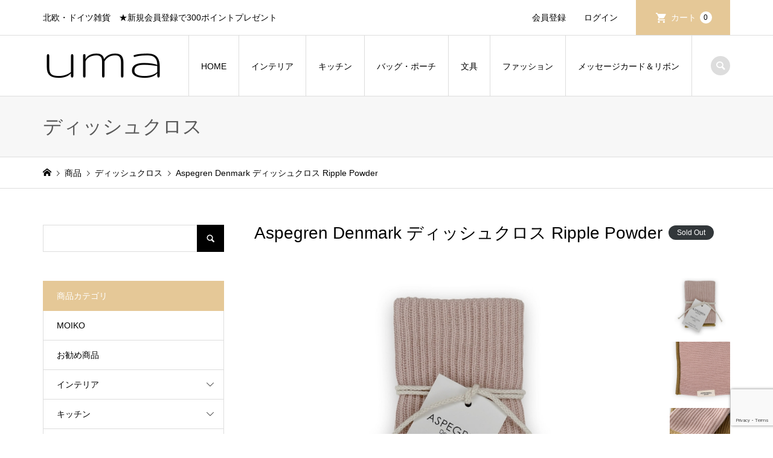

--- FILE ---
content_type: text/html; charset=UTF-8
request_url: https://uma-shopping.com/ripple-powder/
body_size: 26876
content:
<!DOCTYPE html>
<html dir="ltr" lang="ja" prefix="og: https://ogp.me/ns#">
<head prefix="og: https://ogp.me/ns# fb: https://ogp.me/ns/fb#">
<meta charset="UTF-8">
<meta name="description" content="オーガニックコットンのディッシュクロス。クロスの縁の色がアクセント。食器拭きやテーブルふきんとしてはもちろん、お客様がいらした時のお手拭きとしてもおすすめです。グラスの仕上げ拭きでは毛羽が出にくく、キュキュッと仕上がります。">
<meta name="viewport" content="width=device-width">
<meta property="og:type" content="article">
<meta property="og:url" content="https://uma-shopping.com/ripple-powder/">
<meta property="og:title" content="Aspegren Denmark ディッシュクロス Ripple Powder | uma">
<meta property="og:description" content="オーガニックコットンのディッシュクロス。クロスの縁の色がアクセント。食器拭きやテーブルふきんとしてはもちろん、お客様がいらした時のお手拭きとしてもおすすめです。グラスの仕上げ拭きでは毛羽が出にくく、キュキュッと仕上がります。">
<meta property="og:site_name" content="uma">
<meta property="og:image" content="https://uma-shopping.com/wp-content/themes/iconic_tcd062/img/no-image-740x460.gif">
<meta property="og:image:secure_url" content="https://uma-shopping.com/wp-content/themes/iconic_tcd062/img/no-image-740x460.gif"> 
<meta property="og:image:width" content="740"> 
<meta property="og:image:height" content="460">
<meta property="fb:app_id" content="394197611262196">
<meta name="twitter:card" content="summary">
<meta name="twitter:site" content="@uma__shopping">
<meta name="twitter:creator" content="@uma__shopping">
<meta name="twitter:title" content="Aspegren Denmark ディッシュクロス Ripple Powder | uma">
<meta property="twitter:description" content="オーガニックコットンのディッシュクロス。クロスの縁の色がアクセント。食器拭きやテーブルふきんとしてはもちろん、お客様がいらした時のお手拭きとしてもおすすめです。グラスの仕上げ拭きでは毛羽が出にくく、キュキュッと仕上がります。">
<meta name="twitter:image:src" content="https://uma-shopping.com/wp-content/themes/iconic_tcd062/img/no-image-740x460.gif">
<title>Aspegren Denmark ディッシュクロス Ripple Powder | uma</title>
	<style>img:is([sizes="auto" i], [sizes^="auto," i]) { contain-intrinsic-size: 3000px 1500px }</style>
	
		<!-- All in One SEO 4.9.3 - aioseo.com -->
	<meta name="description" content="オーガニックコットンのディッシュクロス。クロスの縁の色がアクセント。 食器拭きやテーブルふきんとしてはもちろん" />
	<meta name="robots" content="max-image-preview:large" />
	<meta name="author" content="uma"/>
	<link rel="canonical" href="https://uma-shopping.com/ripple-powder/" />
	<meta name="generator" content="All in One SEO (AIOSEO) 4.9.3" />
		<meta property="og:locale" content="ja_JP" />
		<meta property="og:site_name" content="uma | 北欧・ドイツ雑貨　★新規会員登録で300ポイントプレゼント" />
		<meta property="og:type" content="article" />
		<meta property="og:title" content="Aspegren Denmark ディッシュクロス Ripple Powder | uma" />
		<meta property="og:description" content="オーガニックコットンのディッシュクロス。クロスの縁の色がアクセント。 食器拭きやテーブルふきんとしてはもちろん" />
		<meta property="og:url" content="https://uma-shopping.com/ripple-powder/" />
		<meta property="article:published_time" content="2021-05-10T09:35:00+00:00" />
		<meta property="article:modified_time" content="2021-05-10T09:35:00+00:00" />
		<meta name="twitter:card" content="summary" />
		<meta name="twitter:title" content="Aspegren Denmark ディッシュクロス Ripple Powder | uma" />
		<meta name="twitter:description" content="オーガニックコットンのディッシュクロス。クロスの縁の色がアクセント。 食器拭きやテーブルふきんとしてはもちろん" />
		<script type="application/ld+json" class="aioseo-schema">
			{"@context":"https:\/\/schema.org","@graph":[{"@type":"Article","@id":"https:\/\/uma-shopping.com\/ripple-powder\/#article","name":"Aspegren Denmark \u30c7\u30a3\u30c3\u30b7\u30e5\u30af\u30ed\u30b9 Ripple Powder | uma","headline":"Aspegren Denmark \u30c7\u30a3\u30c3\u30b7\u30e5\u30af\u30ed\u30b9 Ripple Powder","author":{"@id":"https:\/\/uma-shopping.com\/author\/uma\/#author"},"publisher":{"@id":"https:\/\/uma-shopping.com\/#organization"},"image":{"@type":"ImageObject","url":"https:\/\/uma-shopping.com\/wp-content\/uploads\/2021\/06\/clickpost.jpg","@id":"https:\/\/uma-shopping.com\/ripple-powder\/#articleImage","width":750,"height":750},"datePublished":"2021-05-10T18:35:00+09:00","dateModified":"2021-05-10T18:35:00+09:00","inLanguage":"ja","mainEntityOfPage":{"@id":"https:\/\/uma-shopping.com\/ripple-powder\/#webpage"},"isPartOf":{"@id":"https:\/\/uma-shopping.com\/ripple-powder\/#webpage"},"articleSection":"\u30ad\u30c3\u30c1\u30f3, \u30af\u30ea\u30c3\u30af\u30dd\u30b9\u30c8\u5bfe\u5fdc\u5546\u54c1, \u30c7\u30a3\u30c3\u30b7\u30e5\u30af\u30ed\u30b9, \u5546\u54c1, 4000, 4001, 4002, 4003, 4004, 4005, 4104, 4105, 4106, 4107, 4108, 4109, 4200, 4202, 4203, 4204, 4307, 4308, 4309, 4310"},{"@type":"BreadcrumbList","@id":"https:\/\/uma-shopping.com\/ripple-powder\/#breadcrumblist","itemListElement":[{"@type":"ListItem","@id":"https:\/\/uma-shopping.com#listItem","position":1,"name":"\u30db\u30fc\u30e0","item":"https:\/\/uma-shopping.com","nextItem":{"@type":"ListItem","@id":"https:\/\/uma-shopping.com\/category\/item\/#listItem","name":"\u5546\u54c1"}},{"@type":"ListItem","@id":"https:\/\/uma-shopping.com\/category\/item\/#listItem","position":2,"name":"\u5546\u54c1","item":"https:\/\/uma-shopping.com\/category\/item\/","nextItem":{"@type":"ListItem","@id":"https:\/\/uma-shopping.com\/category\/item\/kitchen\/#listItem","name":"\u30ad\u30c3\u30c1\u30f3"},"previousItem":{"@type":"ListItem","@id":"https:\/\/uma-shopping.com#listItem","name":"\u30db\u30fc\u30e0"}},{"@type":"ListItem","@id":"https:\/\/uma-shopping.com\/category\/item\/kitchen\/#listItem","position":3,"name":"\u30ad\u30c3\u30c1\u30f3","item":"https:\/\/uma-shopping.com\/category\/item\/kitchen\/","nextItem":{"@type":"ListItem","@id":"https:\/\/uma-shopping.com\/category\/item\/kitchen\/fablic\/#listItem","name":"\u30d5\u30a1\u30d6\u30ea\u30c3\u30af"},"previousItem":{"@type":"ListItem","@id":"https:\/\/uma-shopping.com\/category\/item\/#listItem","name":"\u5546\u54c1"}},{"@type":"ListItem","@id":"https:\/\/uma-shopping.com\/category\/item\/kitchen\/fablic\/#listItem","position":4,"name":"\u30d5\u30a1\u30d6\u30ea\u30c3\u30af","item":"https:\/\/uma-shopping.com\/category\/item\/kitchen\/fablic\/","nextItem":{"@type":"ListItem","@id":"https:\/\/uma-shopping.com\/category\/item\/kitchen\/fablic\/dishcloth\/#listItem","name":"\u30c7\u30a3\u30c3\u30b7\u30e5\u30af\u30ed\u30b9"},"previousItem":{"@type":"ListItem","@id":"https:\/\/uma-shopping.com\/category\/item\/kitchen\/#listItem","name":"\u30ad\u30c3\u30c1\u30f3"}},{"@type":"ListItem","@id":"https:\/\/uma-shopping.com\/category\/item\/kitchen\/fablic\/dishcloth\/#listItem","position":5,"name":"\u30c7\u30a3\u30c3\u30b7\u30e5\u30af\u30ed\u30b9","item":"https:\/\/uma-shopping.com\/category\/item\/kitchen\/fablic\/dishcloth\/","nextItem":{"@type":"ListItem","@id":"https:\/\/uma-shopping.com\/ripple-powder\/#listItem","name":"Aspegren Denmark \u30c7\u30a3\u30c3\u30b7\u30e5\u30af\u30ed\u30b9 Ripple Powder"},"previousItem":{"@type":"ListItem","@id":"https:\/\/uma-shopping.com\/category\/item\/kitchen\/fablic\/#listItem","name":"\u30d5\u30a1\u30d6\u30ea\u30c3\u30af"}},{"@type":"ListItem","@id":"https:\/\/uma-shopping.com\/ripple-powder\/#listItem","position":6,"name":"Aspegren Denmark \u30c7\u30a3\u30c3\u30b7\u30e5\u30af\u30ed\u30b9 Ripple Powder","previousItem":{"@type":"ListItem","@id":"https:\/\/uma-shopping.com\/category\/item\/kitchen\/fablic\/dishcloth\/#listItem","name":"\u30c7\u30a3\u30c3\u30b7\u30e5\u30af\u30ed\u30b9"}}]},{"@type":"Organization","@id":"https:\/\/uma-shopping.com\/#organization","name":"uma","description":"\u5317\u6b27\u30fb\u30c9\u30a4\u30c4\u96d1\u8ca8\u3000\u2605\u65b0\u898f\u4f1a\u54e1\u767b\u9332\u3067300\u30dd\u30a4\u30f3\u30c8\u30d7\u30ec\u30bc\u30f3\u30c8","url":"https:\/\/uma-shopping.com\/"},{"@type":"Person","@id":"https:\/\/uma-shopping.com\/author\/uma\/#author","url":"https:\/\/uma-shopping.com\/author\/uma\/","name":"uma","image":{"@type":"ImageObject","@id":"https:\/\/uma-shopping.com\/ripple-powder\/#authorImage","url":"https:\/\/secure.gravatar.com\/avatar\/9f20e0a2a33953b949e4ab5baae49fad8382eebd4077a1d967829974ef8d0c34?s=96&d=mm&r=g","width":96,"height":96,"caption":"uma"}},{"@type":"WebPage","@id":"https:\/\/uma-shopping.com\/ripple-powder\/#webpage","url":"https:\/\/uma-shopping.com\/ripple-powder\/","name":"Aspegren Denmark \u30c7\u30a3\u30c3\u30b7\u30e5\u30af\u30ed\u30b9 Ripple Powder | uma","description":"\u30aa\u30fc\u30ac\u30cb\u30c3\u30af\u30b3\u30c3\u30c8\u30f3\u306e\u30c7\u30a3\u30c3\u30b7\u30e5\u30af\u30ed\u30b9\u3002\u30af\u30ed\u30b9\u306e\u7e01\u306e\u8272\u304c\u30a2\u30af\u30bb\u30f3\u30c8\u3002 \u98df\u5668\u62ed\u304d\u3084\u30c6\u30fc\u30d6\u30eb\u3075\u304d\u3093\u3068\u3057\u3066\u306f\u3082\u3061\u308d\u3093","inLanguage":"ja","isPartOf":{"@id":"https:\/\/uma-shopping.com\/#website"},"breadcrumb":{"@id":"https:\/\/uma-shopping.com\/ripple-powder\/#breadcrumblist"},"author":{"@id":"https:\/\/uma-shopping.com\/author\/uma\/#author"},"creator":{"@id":"https:\/\/uma-shopping.com\/author\/uma\/#author"},"datePublished":"2021-05-10T18:35:00+09:00","dateModified":"2021-05-10T18:35:00+09:00"},{"@type":"WebSite","@id":"https:\/\/uma-shopping.com\/#website","url":"https:\/\/uma-shopping.com\/","name":"uma","description":"\u5317\u6b27\u30fb\u30c9\u30a4\u30c4\u96d1\u8ca8\u3000\u2605\u65b0\u898f\u4f1a\u54e1\u767b\u9332\u3067300\u30dd\u30a4\u30f3\u30c8\u30d7\u30ec\u30bc\u30f3\u30c8","inLanguage":"ja","publisher":{"@id":"https:\/\/uma-shopping.com\/#organization"}}]}
		</script>
		<!-- All in One SEO -->

<link rel="alternate" type="application/rss+xml" title="uma &raquo; Aspegren Denmark ディッシュクロス Ripple Powder のコメントのフィード" href="https://uma-shopping.com/ripple-powder/feed/" />
<link rel="preconnect" href="https://fonts.googleapis.com">
<link rel="preconnect" href="https://fonts.gstatic.com" crossorigin>
<link href="https://fonts.googleapis.com/css2?family=Noto+Sans+JP:wght@400;600" rel="stylesheet">
<link rel='stylesheet' id='wp-customer-reviews-3-frontend-css' href='https://uma-shopping.com/wp-content/plugins/wp-customer-reviews/css/wp-customer-reviews.css?ver=3.7.7' type='text/css' media='all' />
<link rel='stylesheet' id='sbi_styles-css' href='https://uma-shopping.com/wp-content/plugins/instagram-feed/css/sbi-styles.min.css?ver=6.10.0' type='text/css' media='all' />
<link rel='stylesheet' id='wp-block-library-css' href='https://uma-shopping.com/wp-includes/css/dist/block-library/style.min.css?ver=6.8.3' type='text/css' media='all' />
<style id='classic-theme-styles-inline-css' type='text/css'>
/*! This file is auto-generated */
.wp-block-button__link{color:#fff;background-color:#32373c;border-radius:9999px;box-shadow:none;text-decoration:none;padding:calc(.667em + 2px) calc(1.333em + 2px);font-size:1.125em}.wp-block-file__button{background:#32373c;color:#fff;text-decoration:none}
</style>
<link rel='stylesheet' id='aioseo/css/src/vue/standalone/blocks/table-of-contents/global.scss-css' href='https://uma-shopping.com/wp-content/plugins/all-in-one-seo-pack/dist/Lite/assets/css/table-of-contents/global.e90f6d47.css?ver=4.9.3' type='text/css' media='all' />
<style id='snow-monkey-blocks-accordion-style-inline-css' type='text/css'>
.smb-accordion{--smb-accordion--gap:var(--_margin-1);--smb-accordion--title-background-color:var(--_lighter-color-gray);--smb-accordion--title-color:inherit;--smb-accordion--body-padding:var(--_padding1)}.smb-accordion>*+*{margin-top:var(--smb-accordion--gap)}.smb-accordion__item{--smb-accordion-item--background-color:var(--smb-accordion--title-background-color);--smb-accordion-item--color:var(--smb-accordion--title-color);--smb-accordion-item--padding:var(--smb-accordion--body-padding);position:relative}.smb-accordion__item__title{align-items:center;background-color:var(--smb-accordion-item--background-color);color:var(--smb-accordion-item--color);display:flex;padding:calc(var(--_padding-1)*.5) var(--_padding-1)}.smb-accordion__item__title__label{flex:1 1 auto}.smb-accordion__item__title__icon{margin-left:var(--_margin-1);--_transition-duration:var(--_global--transition-duration);--_transition-function-timing:var(--_global--transition-function-timing);--_transition-delay:var(--_global--transition-delay);flex:0 0 auto;transition:transform var(--_transition-duration) var(--_transition-function-timing) var(--_transition-delay)}.smb-accordion__item__control{appearance:none!important;cursor:pointer!important;display:block!important;height:100%!important;inset:0!important;opacity:0!important;outline:none!important;position:absolute!important;width:100%!important;z-index:1!important}.smb-accordion__item__control:focus-visible{opacity:1!important;outline:1px solid!important}.smb-accordion__item__body{display:none;padding:var(--smb-accordion--body-padding);position:relative;z-index:2}.smb-accordion .smb-accordion__item__control:checked+.smb-accordion__item__body,.smb-accordion .smb-accordion__item__control:checked+.smb-accordion__item__title+.smb-accordion__item__body{display:block}.smb-accordion .smb-accordion__item__control:checked+.smb-accordion__item__title>.smb-accordion__item__title__icon{transform:rotate(180deg)}:where(.smb-accordion__item__body.is-layout-constrained>*){--wp--style--global--content-size:100%;--wp--style--global--wide-size:100%}

</style>
<link rel='stylesheet' id='snow-monkey-blocks-alert-style-css' href='https://uma-shopping.com/wp-content/plugins/snow-monkey-blocks/dist/blocks/alert/style-index.css?ver=21.0.6' type='text/css' media='all' />
<link rel='stylesheet' id='snow-monkey-blocks-balloon-style-css' href='https://uma-shopping.com/wp-content/plugins/snow-monkey-blocks/dist/blocks/balloon/style-index.css?ver=21.0.6' type='text/css' media='all' />
<style id='snow-monkey-blocks-box-style-inline-css' type='text/css'>
.smb-box{--smb-box--background-color:#0000;--smb-box--background-image:initial;--smb-box--background-opacity:1;--smb-box--border-color:var(--_lighter-color-gray);--smb-box--border-style:solid;--smb-box--border-width:0px;--smb-box--border-radius:var(--_global--border-radius);--smb-box--box-shadow:initial;--smb-box--color:inherit;--smb-box--padding:var(--_padding1);border-radius:var(--smb-box--border-radius);border-width:0;box-shadow:var(--smb-box--box-shadow);color:var(--smb-box--color);overflow:visible;padding:var(--smb-box--padding);position:relative}.smb-box--p-s{--smb-box--padding:var(--_padding-1)}.smb-box--p-l{--smb-box--padding:var(--_padding2)}.smb-box__background{background-color:var(--smb-box--background-color);background-image:var(--smb-box--background-image);border:var(--smb-box--border-width) var(--smb-box--border-style) var(--smb-box--border-color);border-radius:var(--smb-box--border-radius);bottom:0;display:block;left:0;opacity:var(--smb-box--background-opacity);position:absolute;right:0;top:0}.smb-box__body{position:relative}.smb-box--has-link{cursor:pointer}.smb-box--has-link:has(:focus-visible){outline:auto;outline:auto -webkit-focus-ring-color}.smb-box__link{display:block!important;height:0!important;position:static!important;text-indent:-99999px!important;width:0!important}:where(.smb-box__body.is-layout-constrained>*){--wp--style--global--content-size:100%;--wp--style--global--wide-size:100%}

</style>
<style id='snow-monkey-blocks-btn-style-inline-css' type='text/css'>
.smb-btn:not(:root){color:var(--smb-btn--color);text-decoration:none}.smb-btn{--smb-btn--background-color:var(--wp--preset--color--black);--smb-btn--background-image:initial;--smb-btn--border:none;--smb-btn--border-radius:var(--_global--border-radius);--smb-btn--color:var(--wp--preset--color--white);--smb-btn--padding:var(--_padding-1);--smb-btn--padding-vertical:calc(var(--smb-btn--padding)*0.5);--smb-btn--padding-horizontal:var(--smb-btn--padding);--smb-btn--style--ghost--border-color:var(--smb-btn--background-color,currentColor);--smb-btn--style--ghost--color:currentColor;--smb-btn--style--text--color:currentColor;background-color:var(--smb-btn--background-color);background-image:var(--smb-btn--background-image);border:var(--smb-btn--border);border-radius:var(--smb-btn--border-radius);cursor:pointer;display:inline-flex;justify-content:center;margin:0;max-width:100%;padding:var(--smb-btn--padding-vertical) var(--smb-btn--padding-horizontal);white-space:nowrap;--_transition-duration:var(--_global--transition-duration);--_transition-function-timing:var(--_global--transition-function-timing);--_transition-delay:var(--_global--transition-delay);transition:all var(--_transition-duration) var(--_transition-function-timing) var(--_transition-delay)}.smb-btn:focus-visible{filter:brightness(90%)}.smb-btn__label{color:currentColor;white-space:inherit!important}.smb-btn--little-wider{--smb-btn--padding-horizontal:var(--_padding2)}.smb-btn--wider{--smb-btn--padding-horizontal:var(--_padding3)}.smb-btn--full,.smb-btn--more-wider{width:100%}.smb-btn--wrap{white-space:normal}.smb-btn-wrapper.is-style-ghost .smb-btn{--smb-btn--color:var(--smb-btn--style--ghost--color);background-color:#0000;border:1px solid var(--smb-btn--style--ghost--border-color)}.smb-btn-wrapper.is-style-ghost .smb-btn[style*="background-color:"]{background-color:#0000!important}.smb-btn-wrapper.is-style-text .smb-btn{--smb-btn--background-color:#0000;--smb-btn--color:var(--smb-btn--style--text--color);border:none}.aligncenter .smb-btn-wrapper,.smb-btn-wrapper.aligncenter{text-align:center}@media(min-width:640px){.smb-btn--more-wider{--smb-btn--padding-horizontal:var(--_padding4);display:inline-block;width:auto}}@media(any-hover:hover){.smb-btn:hover{filter:brightness(90%)}}

</style>
<style id='snow-monkey-blocks-buttons-style-inline-css' type='text/css'>
.smb-buttons{--smb-buttons--gap:var(--_margin1);display:flex;flex-wrap:wrap;gap:var(--smb-buttons--gap)}.smb-buttons.has-text-align-left,.smb-buttons.is-content-justification-left{justify-content:flex-start}.smb-buttons.has-text-align-center,.smb-buttons.is-content-justification-center{justify-content:center}.smb-buttons.has-text-align-right,.smb-buttons.is-content-justification-right{justify-content:flex-end}.smb-buttons.is-content-justification-space-between{justify-content:space-between}.smb-buttons>.smb-btn-wrapper{flex:0 1 auto;margin:0}.smb-buttons>.smb-btn-wrapper--full{flex:1 1 auto}@media not all and (min-width:640px){.smb-buttons>.smb-btn-wrapper--more-wider{flex:1 1 auto}}

</style>
<link rel='stylesheet' id='snow-monkey-blocks-categories-list-style-css' href='https://uma-shopping.com/wp-content/plugins/snow-monkey-blocks/dist/blocks/categories-list/style-index.css?ver=21.0.6' type='text/css' media='all' />
<style id='snow-monkey-blocks-container-style-inline-css' type='text/css'>
.smb-container__body{margin-left:auto;margin-right:auto;max-width:100%}.smb-container--no-gutters{padding-left:0!important;padding-right:0!important}:where(.smb-container__body.is-layout-constrained>*){--wp--style--global--content-size:100%;--wp--style--global--wide-size:100%}

</style>
<style id='snow-monkey-blocks-contents-outline-style-inline-css' type='text/css'>
.smb-contents-outline{--smb-contents-outline--background-color:var(--wp--preset--color--sm-lightest-gray);--smb-contents-outline--color:inherit;background-color:var(--smb-contents-outline--background-color);color:var(--smb-contents-outline--color);padding:0!important}.smb-contents-outline .wpco{background-color:inherit;color:inherit}

</style>
<style id='snow-monkey-blocks-countdown-style-inline-css' type='text/css'>
.smb-countdown{--smb-countdown--gap:var(--_margin-2);--smb-countdown--numeric-color:currentColor;--smb-countdown--clock-color:currentColor}.smb-countdown__list{align-items:center;align-self:center;display:flex;flex-direction:row;flex-wrap:wrap;list-style-type:none;margin-left:0;padding-left:0}.smb-countdown__list-item{margin:0 var(--smb-countdown--gap);text-align:center}.smb-countdown__list-item:first-child{margin-left:0}.smb-countdown__list-item:last-child{margin-right:0}.smb-countdown__list-item__numeric{color:var(--smb-countdown--numeric-color);display:block;--_font-size-level:3;font-size:var(--_fluid-font-size);font-weight:700;line-height:var(--_line-height)}.smb-countdown__list-item__clock{color:var(--smb-countdown--clock-color);display:block;--_font-size-level:-1;font-size:var(--_font-size);line-height:var(--_line-height)}.smb-countdown .align-center{justify-content:center}.smb-countdown .align-left{justify-content:flex-start}.smb-countdown .align-right{justify-content:flex-end}.is-style-inline .smb-countdown__list-item__clock,.is-style-inline .smb-countdown__list-item__numeric{display:inline}

</style>
<style id='snow-monkey-blocks-directory-structure-style-inline-css' type='text/css'>
.smb-directory-structure{--smb-directory-structure--background-color:var(--_lightest-color-gray);--smb-directory-structure--padding:var(--_padding1);--smb-directory-structure--gap:var(--_margin-2);--smb-directory-structure--icon-color:inherit;background-color:var(--smb-directory-structure--background-color);overflow-x:auto;overflow-y:hidden;padding:var(--smb-directory-structure--padding)}.smb-directory-structure>*+*{margin-top:var(--smb-directory-structure--gap)}.smb-directory-structure__item p{align-items:flex-start;display:flex;flex-wrap:nowrap}.smb-directory-structure .fa-fw{color:var(--smb-directory-structure--icon-color);width:auto}.smb-directory-structure .svg-inline--fa{display:var(--fa-display,inline-block);height:1em;overflow:visible;vertical-align:-.125em}.smb-directory-structure__item__name{margin-left:.5em;white-space:nowrap}.smb-directory-structure__item__list{margin-left:1.5em}.smb-directory-structure__item__list>*{margin-top:var(--smb-directory-structure--gap)}

</style>
<style id='snow-monkey-blocks-evaluation-star-style-inline-css' type='text/css'>
.smb-evaluation-star{--smb-evaluation-star--gap:var(--_margin-2);--smb-evaluation-star--icon-color:#f9bb2d;--smb-evaluation-star--numeric-color:currentColor;align-items:center;display:flex;gap:var(--smb-evaluation-star--gap)}.smb-evaluation-star--title-right .smb-evaluation-star__title{order:1}.smb-evaluation-star__body{display:inline-flex;gap:var(--smb-evaluation-star--gap)}.smb-evaluation-star__numeric{color:var(--smb-evaluation-star--numeric-color);font-weight:700}.smb-evaluation-star__numeric--right{order:1}.smb-evaluation-star__icon{color:var(--smb-evaluation-star--icon-color);display:inline-block}.smb-evaluation-star .svg-inline--fa{display:var(--fa-display,inline-block);height:1em;overflow:visible;vertical-align:-.125em}

</style>
<style id='snow-monkey-blocks-faq-style-inline-css' type='text/css'>
.smb-faq{--smb-faq--border-color:var(--_lighter-color-gray);--smb-faq--label-color:initial;--smb-faq--item-gap:var(--_margin1);--smb-faq--item-question-label-color:currentColor;--smb-faq--item-answer-label-color:currentColor;border-top:1px solid var(--smb-faq--border-color)}.smb-faq__item{border-bottom:1px solid var(--smb-faq--border-color);padding:var(--_padding1) 0}.smb-faq__item__answer,.smb-faq__item__question{display:flex;flex-direction:row;flex-wrap:nowrap}.smb-faq__item__answer__label,.smb-faq__item__question__label{flex:0 0 0%;margin-right:var(--smb-faq--item-gap);margin-top:calc(var(--_half-leading)*-1em - .125em);--_font-size-level:3;font-size:var(--_fluid-font-size);font-weight:400;line-height:var(--_line-height);min-width:.8em}.smb-faq__item__answer__body,.smb-faq__item__question__body{flex:1 1 auto;margin-top:calc(var(--_half-leading)*-1em)}.smb-faq__item__question{font-weight:700;margin:0 0 var(--smb-faq--item-gap)}.smb-faq__item__question__label{color:var(--smb-faq--item-question-label-color)}.smb-faq__item__answer__label{color:var(--smb-faq--item-answer-label-color)}:where(.smb-faq__item__answer__body.is-layout-constrained>*){--wp--style--global--content-size:100%;--wp--style--global--wide-size:100%}

</style>
<style id='snow-monkey-blocks-flex-style-inline-css' type='text/css'>
.smb-flex{--smb-flex--box-shadow:none;box-shadow:var(--smb-flex--box-shadow);flex-direction:column}.smb-flex.is-horizontal{flex-direction:row}.smb-flex.is-vertical{flex-direction:column}.smb-flex>*{--smb--flex-grow:0;--smb--flex-shrink:1;--smb--flex-basis:auto;flex-basis:var(--smb--flex-basis);flex-grow:var(--smb--flex-grow);flex-shrink:var(--smb--flex-shrink);min-width:0}

</style>
<style id='snow-monkey-blocks-grid-style-inline-css' type='text/css'>
.smb-grid{--smb-grid--gap:0px;--smb-grid--column-auto-repeat:auto-fit;--smb-grid--columns:1;--smb-grid--column-min-width:250px;--smb-grid--grid-template-columns:none;--smb-grid--rows:1;--smb-grid--grid-template-rows:none;display:grid;gap:var(--smb-grid--gap)}.smb-grid>*{--smb--justify-self:stretch;--smb--align-self:stretch;--smb--grid-column:auto;--smb--grid-row:auto;align-self:var(--smb--align-self);grid-column:var(--smb--grid-column);grid-row:var(--smb--grid-row);justify-self:var(--smb--justify-self);margin-bottom:0;margin-top:0;min-width:0}.smb-grid--columns\:columns{grid-template-columns:repeat(var(--smb-grid--columns),1fr)}.smb-grid--columns\:min{grid-template-columns:repeat(var(--smb-grid--column-auto-repeat),minmax(min(var(--smb-grid--column-min-width),100%),1fr))}.smb-grid--columns\:free{grid-template-columns:var(--smb-grid--grid-template-columns)}.smb-grid--rows\:rows{grid-template-rows:repeat(var(--smb-grid--rows),1fr)}.smb-grid--rows\:free{grid-template-rows:var(--smb-grid--grid-template-rows)}

</style>
<link rel='stylesheet' id='snow-monkey-blocks-hero-header-style-css' href='https://uma-shopping.com/wp-content/plugins/snow-monkey-blocks/dist/blocks/hero-header/style-index.css?ver=21.0.6' type='text/css' media='all' />
<link rel='stylesheet' id='snow-monkey-blocks-information-style-css' href='https://uma-shopping.com/wp-content/plugins/snow-monkey-blocks/dist/blocks/information/style-index.css?ver=21.0.6' type='text/css' media='all' />
<style id='snow-monkey-blocks-list-style-inline-css' type='text/css'>
.smb-list{--smb-list--gap:var(--_margin-2)}.smb-list ul{list-style:none!important}.smb-list ul *>li:first-child,.smb-list ul li+li{margin-top:var(--smb-list--gap)}.smb-list ul>li{position:relative}.smb-list ul>li .smb-list__icon{left:-1.5em;position:absolute}

</style>
<link rel='stylesheet' id='snow-monkey-blocks-media-text-style-css' href='https://uma-shopping.com/wp-content/plugins/snow-monkey-blocks/dist/blocks/media-text/style-index.css?ver=21.0.6' type='text/css' media='all' />
<link rel='stylesheet' id='snow-monkey-blocks-panels-style-css' href='https://uma-shopping.com/wp-content/plugins/snow-monkey-blocks/dist/blocks/panels/style-index.css?ver=23.0.2' type='text/css' media='all' />
<style id='snow-monkey-blocks-price-menu-style-inline-css' type='text/css'>
.smb-price-menu{--smb-price-menu--border-color:var(--_lighter-color-gray);--smb-price-menu--item-padding:var(--_padding-1);border-top:1px solid var(--smb-price-menu--border-color)}.smb-price-menu>.smb-price-menu__item{margin-bottom:0;margin-top:0}.smb-price-menu__item{border-bottom:1px solid var(--smb-price-menu--border-color);column-gap:var(--_margin-1);padding:var(--smb-price-menu--item-padding) 0}@media(min-width:640px){.smb-price-menu__item{align-items:center;display:flex;flex-direction:row;flex-wrap:nowrap;justify-content:space-between}.smb-price-menu__item>:where(.smb-price-menu__item__title){flex:1 1 auto}.smb-price-menu__item>:where(.smb-price-menu__item__price){flex:0 0 auto}}

</style>
<style id='snow-monkey-blocks-rating-box-style-inline-css' type='text/css'>
.smb-rating-box{--smb-rating-box--gap:var(--_margin-1);--smb-rating-box--bar-border-radius:var(--_global--border-radius);--smb-rating-box--bar-background-color:var(--_lighter-color-gray);--smb-rating-box--bar-height:1rem;--smb-rating-box--rating-background-color:#f9bb2d}.smb-rating-box>.smb-rating-box__item__title{margin-bottom:var(--_margin-2)}.smb-rating-box__body>*+*{margin-top:var(--smb-rating-box--gap)}.smb-rating-box__item{display:grid;gap:var(--_margin-2)}.smb-rating-box__item__body{align-items:end;display:grid;gap:var(--_margin1);grid-template-columns:1fr auto}.smb-rating-box__item__numeric{--_font-size-level:-2;font-size:var(--_font-size);line-height:var(--_line-height)}.smb-rating-box__item__evaluation{grid-column:1/-1}.smb-rating-box__item__evaluation__bar,.smb-rating-box__item__evaluation__rating{border-radius:var(--smb-rating-box--bar-border-radius);height:var(--smb-rating-box--bar-height)}.smb-rating-box__item__evaluation__bar{background-color:var(--smb-rating-box--bar-background-color);position:relative}.smb-rating-box__item__evaluation__rating{background-color:var(--smb-rating-box--rating-background-color);left:0;position:absolute;top:0}.smb-rating-box__item__evaluation__numeric{bottom:calc(var(--smb-rating-box--bar-height) + var(--_s-2));position:absolute;right:0;--_font-size-level:-2;font-size:var(--_font-size);line-height:var(--_line-height)}

</style>
<style id='snow-monkey-blocks-read-more-box-style-inline-css' type='text/css'>
.smb-read-more-box{--smb-read-more-box--content-height:100px;--smb-read-more-box--mask-color:var(--_global--background-color,#fff)}.smb-read-more-box__content{--_transition-duration:var(--_global--transition-duration);--_transition-function-timing:var(--_global--transition-function-timing);--_transition-delay:var(--_global--transition-delay);overflow:hidden;position:relative;transition:height var(--_transition-duration) var(--_transition-function-timing) var(--_transition-delay)}.smb-read-more-box__content[aria-hidden=true]{height:var(--smb-read-more-box--content-height)}.smb-read-more-box__action{display:flex;flex-wrap:wrap;margin-top:var(--_padding-1)}.smb-read-more-box__action.is-content-justification-left{justify-content:start}.smb-read-more-box__action.is-content-justification-center{justify-content:center}.smb-read-more-box__action.is-content-justification-right{justify-content:end}.smb-read-more-box__btn-wrapper.smb-btn-wrapper--full{flex-grow:1}.smb-read-more-box__button{cursor:pointer}.smb-read-more-box--has-mask .smb-read-more-box__content[aria-hidden=true]:after{background:linear-gradient(to bottom,#0000 0,var(--smb-read-more-box--mask-color) 100%);content:"";display:block;height:50px;inset:auto 0 0 0;position:absolute}.smb-read-more-box.is-style-ghost .smb-read-more-box__button{--smb-btn--color:var(--smb-btn--style--ghost--color);background-color:#0000;border:1px solid var(--smb-btn--style--ghost--border-color)}.smb-read-more-box.is-style-text .smb-read-more-box__button{--smb-btn--background-color:#0000;--smb-btn--color:var(--smb-btn--style--text--color);--smb-btn--padding:0px;border:none}:where(.smb-read-more-box__content.is-layout-constrained>*){--wp--style--global--content-size:100%;--wp--style--global--wide-size:100%}

</style>
<link rel='stylesheet' id='snow-monkey-blocks-section-style-css' href='https://uma-shopping.com/wp-content/plugins/snow-monkey-blocks/dist/blocks/section/style-index.css?ver=24.1.1' type='text/css' media='all' />
<link rel='stylesheet' id='snow-monkey-blocks-step-style-css' href='https://uma-shopping.com/wp-content/plugins/snow-monkey-blocks/dist/blocks/step/style-index.css?ver=24.1.0' type='text/css' media='all' />
<link rel='stylesheet' id='snow-monkey-blocks-tabs-style-css' href='https://uma-shopping.com/wp-content/plugins/snow-monkey-blocks/dist/blocks/tabs/style-index.css?ver=22.2.3' type='text/css' media='all' />
<style id='snow-monkey-blocks-taxonomy-terms-style-inline-css' type='text/css'>
.smb-taxonomy-terms__item>a{align-items:center;display:inline-flex!important}.smb-taxonomy-terms__item__count{display:inline-block;margin-left:.4em;text-decoration:none}.smb-taxonomy-terms__item__count span{align-items:center;display:inline-flex}.smb-taxonomy-terms__item__count span:before{content:"(";font-size:.8em}.smb-taxonomy-terms__item__count span:after{content:")";font-size:.8em}.smb-taxonomy-terms.is-style-tag .smb-taxonomy-terms__list{list-style:none;margin-left:0;padding-left:0}.smb-taxonomy-terms.is-style-tag .smb-taxonomy-terms__item{display:inline-block;margin:4px 4px 4px 0}.smb-taxonomy-terms.is-style-slash .smb-taxonomy-terms__list{display:flex;flex-wrap:wrap;list-style:none;margin-left:0;padding-left:0}.smb-taxonomy-terms.is-style-slash .smb-taxonomy-terms__item{display:inline-block}.smb-taxonomy-terms.is-style-slash .smb-taxonomy-terms__item:not(:last-child):after{content:"/";display:inline-block;margin:0 .5em}

</style>
<style id='snow-monkey-blocks-testimonial-style-inline-css' type='text/css'>
.smb-testimonial__item{display:flex;flex-direction:row;flex-wrap:nowrap;justify-content:center}.smb-testimonial__item__figure{border-radius:100%;flex:0 0 auto;height:48px;margin-right:var(--_margin-1);margin-top:calc(var(--_half-leading)*1rem);overflow:hidden;width:48px}.smb-testimonial__item__figure img{height:100%;object-fit:cover;object-position:50% 50%;width:100%}.smb-testimonial__item__body{flex:1 1 auto;max-width:100%}.smb-testimonial__item__name{--_font-size-level:-2;font-size:var(--_font-size);line-height:var(--_line-height)}.smb-testimonial__item__name a{color:inherit}.smb-testimonial__item__lede{--_font-size-level:-2;font-size:var(--_font-size);line-height:var(--_line-height)}.smb-testimonial__item__lede a{color:inherit}.smb-testimonial__item__content{margin-bottom:var(--_margin-1);--_font-size-level:-1;font-size:var(--_font-size);line-height:var(--_line-height)}.smb-testimonial__item__content:after{background-color:currentColor;content:"";display:block;height:1px;margin-top:var(--_margin-1);width:2rem}

</style>
<link rel='stylesheet' id='xo-event-calendar-event-calendar-style-css' href='https://uma-shopping.com/wp-content/plugins/xo-event-calendar/build/event-calendar/style-index.css?ver=6.8.3' type='text/css' media='all' />
<link rel='stylesheet' id='xo-event-calendar-simple-calendar-style-css' href='https://uma-shopping.com/wp-content/plugins/xo-event-calendar/build/simple-calendar/style-index.css?ver=6.8.3' type='text/css' media='all' />
<link rel='stylesheet' id='slick-carousel-css' href='https://uma-shopping.com/wp-content/plugins/snow-monkey-blocks/dist/packages/slick/slick.css?ver=1769481033' type='text/css' media='all' />
<link rel='stylesheet' id='slick-carousel-theme-css' href='https://uma-shopping.com/wp-content/plugins/snow-monkey-blocks/dist/packages/slick/slick-theme.css?ver=1769481033' type='text/css' media='all' />
<link rel='stylesheet' id='spider-css' href='https://uma-shopping.com/wp-content/plugins/snow-monkey-blocks/dist/packages/spider/dist/css/spider.css?ver=1769481033' type='text/css' media='all' />
<link rel='stylesheet' id='snow-monkey-blocks-css' href='https://uma-shopping.com/wp-content/plugins/snow-monkey-blocks/dist/css/blocks.css?ver=1769481033' type='text/css' media='all' />
<link rel='stylesheet' id='sass-basis-css' href='https://uma-shopping.com/wp-content/plugins/snow-monkey-blocks/dist/css/fallback.css?ver=1769481033' type='text/css' media='all' />
<link rel='stylesheet' id='snow-monkey-blocks/nopro-css' href='https://uma-shopping.com/wp-content/plugins/snow-monkey-blocks/dist/css/nopro.css?ver=1769481033' type='text/css' media='all' />
<link rel='stylesheet' id='snow-monkey-blocks-btn-box-style-css' href='https://uma-shopping.com/wp-content/plugins/snow-monkey-blocks/dist/blocks/btn-box/style-index.css?ver=1769481033' type='text/css' media='all' />
<link rel='stylesheet' id='snow-monkey-blocks-items-style-css' href='https://uma-shopping.com/wp-content/plugins/snow-monkey-blocks/dist/blocks/items/style-index.css?ver=1769481033' type='text/css' media='all' />
<link rel='stylesheet' id='snow-monkey-blocks-pricing-table-style-css' href='https://uma-shopping.com/wp-content/plugins/snow-monkey-blocks/dist/blocks/pricing-table/style-index.css?ver=1769481033' type='text/css' media='all' />
<link rel='stylesheet' id='snow-monkey-blocks-section-break-the-grid-style-css' href='https://uma-shopping.com/wp-content/plugins/snow-monkey-blocks/dist/blocks/section-break-the-grid/style-index.css?ver=1769481033' type='text/css' media='all' />
<link rel='stylesheet' id='snow-monkey-blocks-section-side-heading-style-css' href='https://uma-shopping.com/wp-content/plugins/snow-monkey-blocks/dist/blocks/section-side-heading/style-index.css?ver=1769481033' type='text/css' media='all' />
<link rel='stylesheet' id='snow-monkey-blocks-section-with-bgimage-style-css' href='https://uma-shopping.com/wp-content/plugins/snow-monkey-blocks/dist/blocks/section-with-bgimage/style-index.css?ver=1769481033' type='text/css' media='all' />
<link rel='stylesheet' id='snow-monkey-blocks-section-with-bgvideo-style-css' href='https://uma-shopping.com/wp-content/plugins/snow-monkey-blocks/dist/blocks/section-with-bgvideo/style-index.css?ver=1769481033' type='text/css' media='all' />
<link rel='stylesheet' id='snow-monkey-blocks-slider-style-css' href='https://uma-shopping.com/wp-content/plugins/snow-monkey-blocks/dist/blocks/slider/style-index.css?ver=1769481033' type='text/css' media='all' />
<link rel='stylesheet' id='snow-monkey-blocks-spider-slider-style-css' href='https://uma-shopping.com/wp-content/plugins/snow-monkey-blocks/dist/blocks/spider-slider/style-index.css?ver=1769481033' type='text/css' media='all' />
<link rel='stylesheet' id='snow-monkey-blocks-spider-pickup-slider-style-css' href='https://uma-shopping.com/wp-content/plugins/snow-monkey-blocks/dist/blocks/spider-pickup-slider/style-index.css?ver=1769481033' type='text/css' media='all' />
<link rel='stylesheet' id='snow-monkey-blocks-spider-contents-slider-style-css' href='https://uma-shopping.com/wp-content/plugins/snow-monkey-blocks/dist/blocks/spider-contents-slider/style-index.css?ver=1769481033' type='text/css' media='all' />
<link rel='stylesheet' id='snow-monkey-blocks-thumbnail-gallery-style-css' href='https://uma-shopping.com/wp-content/plugins/snow-monkey-blocks/dist/blocks/thumbnail-gallery/style-index.css?ver=1769481033' type='text/css' media='all' />
<style id='global-styles-inline-css' type='text/css'>
:root{--wp--preset--aspect-ratio--square: 1;--wp--preset--aspect-ratio--4-3: 4/3;--wp--preset--aspect-ratio--3-4: 3/4;--wp--preset--aspect-ratio--3-2: 3/2;--wp--preset--aspect-ratio--2-3: 2/3;--wp--preset--aspect-ratio--16-9: 16/9;--wp--preset--aspect-ratio--9-16: 9/16;--wp--preset--color--black: #000000;--wp--preset--color--cyan-bluish-gray: #abb8c3;--wp--preset--color--white: #ffffff;--wp--preset--color--pale-pink: #f78da7;--wp--preset--color--vivid-red: #cf2e2e;--wp--preset--color--luminous-vivid-orange: #ff6900;--wp--preset--color--luminous-vivid-amber: #fcb900;--wp--preset--color--light-green-cyan: #7bdcb5;--wp--preset--color--vivid-green-cyan: #00d084;--wp--preset--color--pale-cyan-blue: #8ed1fc;--wp--preset--color--vivid-cyan-blue: #0693e3;--wp--preset--color--vivid-purple: #9b51e0;--wp--preset--gradient--vivid-cyan-blue-to-vivid-purple: linear-gradient(135deg,rgba(6,147,227,1) 0%,rgb(155,81,224) 100%);--wp--preset--gradient--light-green-cyan-to-vivid-green-cyan: linear-gradient(135deg,rgb(122,220,180) 0%,rgb(0,208,130) 100%);--wp--preset--gradient--luminous-vivid-amber-to-luminous-vivid-orange: linear-gradient(135deg,rgba(252,185,0,1) 0%,rgba(255,105,0,1) 100%);--wp--preset--gradient--luminous-vivid-orange-to-vivid-red: linear-gradient(135deg,rgba(255,105,0,1) 0%,rgb(207,46,46) 100%);--wp--preset--gradient--very-light-gray-to-cyan-bluish-gray: linear-gradient(135deg,rgb(238,238,238) 0%,rgb(169,184,195) 100%);--wp--preset--gradient--cool-to-warm-spectrum: linear-gradient(135deg,rgb(74,234,220) 0%,rgb(151,120,209) 20%,rgb(207,42,186) 40%,rgb(238,44,130) 60%,rgb(251,105,98) 80%,rgb(254,248,76) 100%);--wp--preset--gradient--blush-light-purple: linear-gradient(135deg,rgb(255,206,236) 0%,rgb(152,150,240) 100%);--wp--preset--gradient--blush-bordeaux: linear-gradient(135deg,rgb(254,205,165) 0%,rgb(254,45,45) 50%,rgb(107,0,62) 100%);--wp--preset--gradient--luminous-dusk: linear-gradient(135deg,rgb(255,203,112) 0%,rgb(199,81,192) 50%,rgb(65,88,208) 100%);--wp--preset--gradient--pale-ocean: linear-gradient(135deg,rgb(255,245,203) 0%,rgb(182,227,212) 50%,rgb(51,167,181) 100%);--wp--preset--gradient--electric-grass: linear-gradient(135deg,rgb(202,248,128) 0%,rgb(113,206,126) 100%);--wp--preset--gradient--midnight: linear-gradient(135deg,rgb(2,3,129) 0%,rgb(40,116,252) 100%);--wp--preset--font-size--small: 13px;--wp--preset--font-size--medium: 20px;--wp--preset--font-size--large: 36px;--wp--preset--font-size--x-large: 42px;--wp--preset--spacing--20: 0.44rem;--wp--preset--spacing--30: 0.67rem;--wp--preset--spacing--40: 1rem;--wp--preset--spacing--50: 1.5rem;--wp--preset--spacing--60: 2.25rem;--wp--preset--spacing--70: 3.38rem;--wp--preset--spacing--80: 5.06rem;--wp--preset--shadow--natural: 6px 6px 9px rgba(0, 0, 0, 0.2);--wp--preset--shadow--deep: 12px 12px 50px rgba(0, 0, 0, 0.4);--wp--preset--shadow--sharp: 6px 6px 0px rgba(0, 0, 0, 0.2);--wp--preset--shadow--outlined: 6px 6px 0px -3px rgba(255, 255, 255, 1), 6px 6px rgba(0, 0, 0, 1);--wp--preset--shadow--crisp: 6px 6px 0px rgba(0, 0, 0, 1);}:where(.is-layout-flex){gap: 0.5em;}:where(.is-layout-grid){gap: 0.5em;}body .is-layout-flex{display: flex;}.is-layout-flex{flex-wrap: wrap;align-items: center;}.is-layout-flex > :is(*, div){margin: 0;}body .is-layout-grid{display: grid;}.is-layout-grid > :is(*, div){margin: 0;}:where(.wp-block-columns.is-layout-flex){gap: 2em;}:where(.wp-block-columns.is-layout-grid){gap: 2em;}:where(.wp-block-post-template.is-layout-flex){gap: 1.25em;}:where(.wp-block-post-template.is-layout-grid){gap: 1.25em;}.has-black-color{color: var(--wp--preset--color--black) !important;}.has-cyan-bluish-gray-color{color: var(--wp--preset--color--cyan-bluish-gray) !important;}.has-white-color{color: var(--wp--preset--color--white) !important;}.has-pale-pink-color{color: var(--wp--preset--color--pale-pink) !important;}.has-vivid-red-color{color: var(--wp--preset--color--vivid-red) !important;}.has-luminous-vivid-orange-color{color: var(--wp--preset--color--luminous-vivid-orange) !important;}.has-luminous-vivid-amber-color{color: var(--wp--preset--color--luminous-vivid-amber) !important;}.has-light-green-cyan-color{color: var(--wp--preset--color--light-green-cyan) !important;}.has-vivid-green-cyan-color{color: var(--wp--preset--color--vivid-green-cyan) !important;}.has-pale-cyan-blue-color{color: var(--wp--preset--color--pale-cyan-blue) !important;}.has-vivid-cyan-blue-color{color: var(--wp--preset--color--vivid-cyan-blue) !important;}.has-vivid-purple-color{color: var(--wp--preset--color--vivid-purple) !important;}.has-black-background-color{background-color: var(--wp--preset--color--black) !important;}.has-cyan-bluish-gray-background-color{background-color: var(--wp--preset--color--cyan-bluish-gray) !important;}.has-white-background-color{background-color: var(--wp--preset--color--white) !important;}.has-pale-pink-background-color{background-color: var(--wp--preset--color--pale-pink) !important;}.has-vivid-red-background-color{background-color: var(--wp--preset--color--vivid-red) !important;}.has-luminous-vivid-orange-background-color{background-color: var(--wp--preset--color--luminous-vivid-orange) !important;}.has-luminous-vivid-amber-background-color{background-color: var(--wp--preset--color--luminous-vivid-amber) !important;}.has-light-green-cyan-background-color{background-color: var(--wp--preset--color--light-green-cyan) !important;}.has-vivid-green-cyan-background-color{background-color: var(--wp--preset--color--vivid-green-cyan) !important;}.has-pale-cyan-blue-background-color{background-color: var(--wp--preset--color--pale-cyan-blue) !important;}.has-vivid-cyan-blue-background-color{background-color: var(--wp--preset--color--vivid-cyan-blue) !important;}.has-vivid-purple-background-color{background-color: var(--wp--preset--color--vivid-purple) !important;}.has-black-border-color{border-color: var(--wp--preset--color--black) !important;}.has-cyan-bluish-gray-border-color{border-color: var(--wp--preset--color--cyan-bluish-gray) !important;}.has-white-border-color{border-color: var(--wp--preset--color--white) !important;}.has-pale-pink-border-color{border-color: var(--wp--preset--color--pale-pink) !important;}.has-vivid-red-border-color{border-color: var(--wp--preset--color--vivid-red) !important;}.has-luminous-vivid-orange-border-color{border-color: var(--wp--preset--color--luminous-vivid-orange) !important;}.has-luminous-vivid-amber-border-color{border-color: var(--wp--preset--color--luminous-vivid-amber) !important;}.has-light-green-cyan-border-color{border-color: var(--wp--preset--color--light-green-cyan) !important;}.has-vivid-green-cyan-border-color{border-color: var(--wp--preset--color--vivid-green-cyan) !important;}.has-pale-cyan-blue-border-color{border-color: var(--wp--preset--color--pale-cyan-blue) !important;}.has-vivid-cyan-blue-border-color{border-color: var(--wp--preset--color--vivid-cyan-blue) !important;}.has-vivid-purple-border-color{border-color: var(--wp--preset--color--vivid-purple) !important;}.has-vivid-cyan-blue-to-vivid-purple-gradient-background{background: var(--wp--preset--gradient--vivid-cyan-blue-to-vivid-purple) !important;}.has-light-green-cyan-to-vivid-green-cyan-gradient-background{background: var(--wp--preset--gradient--light-green-cyan-to-vivid-green-cyan) !important;}.has-luminous-vivid-amber-to-luminous-vivid-orange-gradient-background{background: var(--wp--preset--gradient--luminous-vivid-amber-to-luminous-vivid-orange) !important;}.has-luminous-vivid-orange-to-vivid-red-gradient-background{background: var(--wp--preset--gradient--luminous-vivid-orange-to-vivid-red) !important;}.has-very-light-gray-to-cyan-bluish-gray-gradient-background{background: var(--wp--preset--gradient--very-light-gray-to-cyan-bluish-gray) !important;}.has-cool-to-warm-spectrum-gradient-background{background: var(--wp--preset--gradient--cool-to-warm-spectrum) !important;}.has-blush-light-purple-gradient-background{background: var(--wp--preset--gradient--blush-light-purple) !important;}.has-blush-bordeaux-gradient-background{background: var(--wp--preset--gradient--blush-bordeaux) !important;}.has-luminous-dusk-gradient-background{background: var(--wp--preset--gradient--luminous-dusk) !important;}.has-pale-ocean-gradient-background{background: var(--wp--preset--gradient--pale-ocean) !important;}.has-electric-grass-gradient-background{background: var(--wp--preset--gradient--electric-grass) !important;}.has-midnight-gradient-background{background: var(--wp--preset--gradient--midnight) !important;}.has-small-font-size{font-size: var(--wp--preset--font-size--small) !important;}.has-medium-font-size{font-size: var(--wp--preset--font-size--medium) !important;}.has-large-font-size{font-size: var(--wp--preset--font-size--large) !important;}.has-x-large-font-size{font-size: var(--wp--preset--font-size--x-large) !important;}
:where(.wp-block-post-template.is-layout-flex){gap: 1.25em;}:where(.wp-block-post-template.is-layout-grid){gap: 1.25em;}
:where(.wp-block-columns.is-layout-flex){gap: 2em;}:where(.wp-block-columns.is-layout-grid){gap: 2em;}
:root :where(.wp-block-pullquote){font-size: 1.5em;line-height: 1.6;}
</style>
<link rel='stylesheet' id='contact-form-7-css' href='https://uma-shopping.com/wp-content/plugins/contact-form-7/includes/css/styles.css?ver=6.1.4' type='text/css' media='all' />
<link rel='stylesheet' id='wpsbc-style-css' href='https://uma-shopping.com/wp-content/plugins/wp-simple-booking-calendar/assets/css/style-front-end.min.css?ver=2.0.15' type='text/css' media='all' />
<link rel='stylesheet' id='dashicons-css' href='https://uma-shopping.com/wp-includes/css/dashicons.min.css?ver=6.8.3' type='text/css' media='all' />
<link rel='stylesheet' id='xo-event-calendar-css' href='https://uma-shopping.com/wp-content/plugins/xo-event-calendar/css/xo-event-calendar.css?ver=3.2.10' type='text/css' media='all' />
<link rel='stylesheet' id='iconic-style-css' href='https://uma-shopping.com/wp-content/themes/iconic_tcd062/style.css?ver=2.0' type='text/css' media='all' />
<link rel='stylesheet' id='design-plus-css' href='https://uma-shopping.com/wp-content/themes/iconic_tcd062/css/design-plus.css?ver=2.0' type='text/css' media='all' />
<link rel='stylesheet' id='tcd-sns-style-css' href='https://uma-shopping.com/wp-content/themes/iconic_tcd062/css/sns-button.css?ver=2.0' type='text/css' media='all' />
<link rel='stylesheet' id='usces_default_css-css' href='https://uma-shopping.com/wp-content/plugins/usc-e-shop/css/usces_default.css?ver=2.11.27.2601211' type='text/css' media='all' />
<link rel='stylesheet' id='kuroneko_atobarai_style-css' href='https://uma-shopping.com/wp-content/plugins/wcex_kuroneko_atobarai/css/style.css?ver=6.8.3' type='text/css' media='all' />
<style>:root {
  --tcd-font-type1: Arial,"Hiragino Sans","Yu Gothic Medium","Meiryo",sans-serif;
  --tcd-font-type2: "Times New Roman",Times,"Yu Mincho","游明朝","游明朝体","Hiragino Mincho Pro",serif;
  --tcd-font-type3: Palatino,"Yu Kyokasho","游教科書体","UD デジタル 教科書体 N","游明朝","游明朝体","Hiragino Mincho Pro","Meiryo",serif;
  --tcd-font-type-logo: "Noto Sans JP",sans-serif;
}</style>
<script type="text/javascript" src="https://uma-shopping.com/wp-includes/js/jquery/jquery.min.js?ver=3.7.1" id="jquery-core-js"></script>
<script type="text/javascript" src="https://uma-shopping.com/wp-includes/js/jquery/jquery-migrate.min.js?ver=3.4.1" id="jquery-migrate-js"></script>
<script type="text/javascript" src="https://uma-shopping.com/wp-content/plugins/wp-customer-reviews/js/wp-customer-reviews.js?ver=3.7.7" id="wp-customer-reviews-3-frontend-js"></script>
<script type="text/javascript" src="https://uma-shopping.com/wp-content/plugins/snow-monkey-blocks/dist/js/fontawesome-all.js?ver=1769481033" id="fontawesome6-js" defer="defer" data-wp-strategy="defer"></script>
<script type="text/javascript" src="https://uma-shopping.com/wp-content/plugins/snow-monkey-blocks/dist/packages/spider/dist/js/spider.js?ver=1769481033" id="spider-js" defer="defer" data-wp-strategy="defer"></script>
<script type="text/javascript" src="https://uma-shopping.com/wp-content/themes/iconic_tcd062/js/comment.js?ver=2.0" id="iconic-comment-js"></script>
<link rel="https://api.w.org/" href="https://uma-shopping.com/wp-json/" /><link rel="alternate" title="JSON" type="application/json" href="https://uma-shopping.com/wp-json/wp/v2/posts/6310" /><link rel="EditURI" type="application/rsd+xml" title="RSD" href="https://uma-shopping.com/xmlrpc.php?rsd" />
<meta name="generator" content="WordPress 6.8.3" />
<link rel='shortlink' href='https://uma-shopping.com/?p=6310' />
<link rel="alternate" title="oEmbed (JSON)" type="application/json+oembed" href="https://uma-shopping.com/wp-json/oembed/1.0/embed?url=https%3A%2F%2Fuma-shopping.com%2Fripple-powder%2F" />
<link rel="alternate" title="oEmbed (XML)" type="text/xml+oembed" href="https://uma-shopping.com/wp-json/oembed/1.0/embed?url=https%3A%2F%2Fuma-shopping.com%2Fripple-powder%2F&#038;format=xml" />

<meta property="og:title" content="Aspegren Denmark ディッシュクロス Ripple Powder">
<meta property="og:type" content="product">
<meta property="og:description" content="Aspegren Denmark ディッシュクロス Ripple Powder">
<meta property="og:url" content="https://uma-shopping.com/ripple-powder/">
<meta property="og:image" content="https://uma-shopping.com/wp-content/uploads/2021/11/Aspegren-dishcloth-knitted-ripple-powder-4306-web-1-150x150.jpg">
<meta property="og:site_name" content="uma"><script src="https://r.moshimo.com/af/r/maftag.js"></script>
			<!-- Global site tag (gtag.js) - Google Analytics -->
			<script async src="https://www.googletagmanager.com/gtag/js?id=UA-148365999-1"></script>
			<script>
				window.dataLayer = window.dataLayer || [];
				function gtag(){dataLayer.push(arguments);}
				gtag('js', new Date());
				gtag( 'config', 'UA-148365999-1' );
			</script>

			<link rel="shortcut icon" href="https://uma-shopping.com/wp-content/uploads/2019/06/Photo_1561195821020.png">
<style>
.p-article-news__date, .p-wc-headline, #wdgctToCart a { color: #e5c897; }
.p-button, .p-global-nav .sub-menu .current-menu-item > a, .p-page-links > span, .p-pager__item .current, .p-headline, .p-widget-sidebar .p-widget__title, .c-comment__form-submit:hover, .p-widget-sidebar.widget_block .wp-block-heading, .c-comment__password-protected, .c-pw__btn--register, .c-pw__btn, .slick-arrow, .slick-dots li.slick-active button, .widget_welcart_login input#member_loginw, .widget_welcart_login input#member_login, #wdgctToCheckout a, #kuroneko_web-dialog #kuroneko_web_token_next { background-color: #e5c897; }
#kuroneko_web-dialog #kuroneko_web_token_cancel { background-color: #f2e4cb; }
.p-page-links > span, .p-pager__item .current, .slick-dots li.slick-active button, .p-cb__item-header, .p-entry-item__cart dl.item-sku dd input[type="radio"]:checked + label, .p-entry-item__cart dl.item-sku dd label:hover { border-color: #e5c897; }
.c-comment__tab-item.is-active a, .c-comment__tab-item a:hover, .c-comment__tab-item.is-active p { background-color: #e5c897; border-color: #e5c897; }
.c-comment__tab-item.is-active a:after, .c-comment__tab-item.is-active p:after { border-top-color: #e5c897; }
.p-widget-categories .current-cat-item > a { background-color: rgba(229, 200, 151, 0.15); }
a:hover, .p-header__welcart-nav li a:hover, .p-widget-categories .toggle-children:hover, #wdgctToCart a:hover { color: #e5b259; }
.p-button:hover, .p-page-links a:hover, .p-pager__item a:hover, .p-search-button:hover, .p-pagetop a:hover, .p-footer-search__submit:hover, .p-widget .searchform #searchsubmit:hover, .p-widget-search .p-widget-search__submit:hover, a.p-cb__item-archive-button:hover, .slick-arrow:hover, .slick-dots li:hover button, .widget_welcart_search #searchsubmit:hover, .widget_welcart_login input#member_loginw:hover, .widget_welcart_login input#member_login:hover, #wdgctToCheckout a:hover, #kuroneko_web-dialog #kuroneko_web_token_next:hover, #kuroneko_web-dialog #kuroneko_web_token_cancel:hover { background-color: #e5b259; }
.p-page-links a:hover, .p-pager__item a:hover, .slick-dots li:hover button { border-color: #e5b259; }
.p-entry__body a, .custom-html-widget a { color: #e59814; }
.p-entry__body a:hover, .custom-html-widget a:hover { color: #e5b259; }
body, input, textarea, .p-entry-item__title .p-article__soldout { font-family: var(--tcd-font-type1); }
.p-logo, .p-entry__title, .p-page-header__title, .p-index-slider__item-catch, .p-cb__item-headline, .p-index-banner__headline, .p-index-boxes__item-headline {
font-family: var(--tcd-font-type1); 
}
.c-font-type--logo a { font-family: var(--tcd-font-type-logo); font-weight: bold !important;}
.c-load--type1 { border: 3px solid rgba(153, 153, 153, 0.2); border-top-color: #000000; }
.p-hover-effect--type1:hover img { -webkit-transform: scale(1.2) rotate(2deg); transform: scale(1.2) rotate(2deg); }
.p-hover-effect--type2 img { margin-left: -8px; }
.p-hover-effect--type2:hover img { margin-left: 8px; }
.p-hover-effect--type2:hover .p-hover-effect__image { background: #000000; }
.p-hover-effect--type2:hover img { opacity: 0.5 }
.p-hover-effect--type3:hover .p-hover-effect__image { background: #000000; }
.p-hover-effect--type3:hover img { opacity: 0.8; }
.p-entry__title { font-size: 32px; }
.p-entry__title, .p-article__title { color: #000000 }
.p-entry__body { font-size: 14px; }
.p-entry__body { color: #000000; }
.p-entry-news__title { font-size: 28px; }
.p-entry-news__title, .p-article-news__title { color: #000000 }
.p-entry-news__body { color: #000000; font-size: 14px; }
.p-entry-item__title { font-size: 28px; }
.p-entry-item__title, .p-article-item__title, .p-article__price { color: #000000; }
.p-entry-item__body, p-wc__body { color: #000000; font-size: 14px; }
.p-price { color: #e59814; }
.p-entry-item__price { font-size: 22px; }
body.l-header__fix .is-header-fixed .l-header__bar { background: rgba(255, 255, 255, 0.8); }
.l-header { background: rgba(255, 255, 255, 0.8); }
.l-header a, .p-global-nav a { color: #000000; }
.p-header__logo--text { font-size: 36px; }
.p-header__welcart-nav__member a, .p-header__welcart-nav__cart a, .p-cart-button .p-header__welcart-nav__badge { background-color: #e5c897; }
.p-header__welcart-nav__member a:hover, .p-header__welcart-nav__cart a:hover, .p-cart-button:hover .p-header__welcart-nav__badge { background-color: #e5b259; }
.p-global-nav > li > a::after, .p-global-nav > li.current-menu-item > a::after { background-color: #e59814; }
.p-megamenu__bg, .p-global-nav .sub-menu { background-color: #f7f7f7; }
.p-megamenu a, .p-global-nav .sub-menu a { color: #000000; }
.p-megamenu a:hover, .p-megamenu li.is-active > a, .p-global-nav .sub-menu a:hover { background-color: #e59814; color: #ffffff; }
.p-page-header { background-color: #f7f7f7; }
.p-page-header__title { color: #595959; }
.p-page-header__desc { color: #000000; }
.p-footer-widget-area { background-color: #f7f7f7; color: #000000; }
.p-footer-widget-area .p-widget__title,.p-footer-widget-area  .widget_block .wp-block-heading { color: #000000; }
.p-footer-widget-area a, .p-footer-widget-area .toggle-children { color: #000000; }
.p-footer-widget-area a:hover { color: #006689; }
@media only screen and (max-width: 991px) {
	.l-header__bar { background-color: rgba(255, 255, 255, 0.8); }
	.p-header__logo--text { font-size: 26px; }
	.p-global-nav { background-color: rgba(247,247,247, 0.8); }
	.p-global-nav a { color: #000000; }
	.p-global-nav a:hover { background-color: rgba(229,152,20, 0.8); color: #ffffff; }
	.p-header-view-cart { background-color: rgba(255, 255, 255, 0.8); }
	.p-entry__title { font-size: 20px; }
	.p-entry__body { font-size: 14px; }
	.p-entry-news__title { font-size: 20px; }
	.p-entry-news__body { font-size: 14px; }
	.p-entry-item__title { font-size: 20px; }
	.p-entry-item__body, p-wc__body { font-size: 14px; }
	.p-entry-item__price { font-size: 20px; }
}
.p-article__soldout {
background: #32373A;
}</style>
<style type="text/css">

</style>
<link rel="icon" href="https://uma-shopping.com/wp-content/uploads/2019/06/cropped-favicon-32x32.jpg" sizes="32x32" />
<link rel="icon" href="https://uma-shopping.com/wp-content/uploads/2019/06/cropped-favicon-192x192.jpg" sizes="192x192" />
<link rel="apple-touch-icon" href="https://uma-shopping.com/wp-content/uploads/2019/06/cropped-favicon-180x180.jpg" />
<meta name="msapplication-TileImage" content="https://uma-shopping.com/wp-content/uploads/2019/06/cropped-favicon-270x270.jpg" />
		<style type="text/css" id="wp-custom-css">
			h2.blog {
  /*線の種類（実線） 太さ 色*/
//  border-bottom: solid 3px #e5c897;
  color: #e59814;/*文字色*/
  /*線の種類（点線）2px 線色*/
//  border-bottom: dashed 2px #e5c897;
  border-bottom: dotted 2px #e5c897;
}
h3.blog {
  position: relative;
  padding: 0.25em 1em;
  border-top: solid 2px #BFBFBF;
  border-bottom: solid 2px #BFBFBF;
}
h3.blog:before, h3.blog:after {
  content: '';
  position: absolute;
  top: -7px;
  width: 2px;
  height: -webkit-calc(100% + 14px);
  height: calc(100% + 14px);
  background-color: #BFBFBF;
}
h3.blog:before {
  left: 7px;
}
h3.blog:after {
  right: 7px;
}

ul.blog, ol.blog {
  background: #fffcf4;
  border-radius :8px;/*角の丸み*/
  box-shadow :0px 0px 5px silver;/*5px=影の広がり具合*/
  padding: 0.5em 0.5em 0.5em 2em;
}
ul.blog li.blog, ol.blog li.blog {
  line-height: 1.5;
  padding: 0.5em 0;
}

.blogbox{
	background-color: #fff;	/* 背景色 */
	border: 1px solid #ccc; /* 線の太さ・種類・色 */
	box-shadow:1px 1px 6px 0px #ccc;
	-moz-box-shadow:1px 1px 6px 0px #ccc;
	-webkit-box-shadow:1px 1px 6px 0px #ccc;
	-o-box-shadow:1px 1px 6px 0px #ccc;
	margin: 20px 5px; /* 外側の余白 上下・左右 */
	padding: 30px 20px 20px 20px; /* 内側の余白 上・右・下・左 */
	position: relative;
	z-index: 0;
}
.blogbox:after{
	background-color: #d9ccb3; /* マステ部分の色1 */
	background-image: linear-gradient(45deg, #dfd4be 25%, transparent 25%, transparent 75%, #dfd4be 75%, #dfd4be), linear-gradient(45deg, #dfd4be 25%, transparent 25%, transparent 75%, #dfd4be 75%, #dfd4be); /* マステ部分の色2 */
	background-position: 0 0, 12px 12px;
	background-size: 24px 24px;
	border-left: 2px dotted rgba(255,255,255,0.9);
	border-right: 2px dotted rgba(255,255,255,0.9);
	box-shadow: 0 0 5px rgba(255,255,255,0.5);
	content: 'さいごに';
	display: block;
	margin: 0 0 10px 0;
	padding: 5px 20px;
	color: #fff;  /* マステ部分文字色 */
	text-align: center;
	position: absolute;
	top: -10px;
	left: 20px;
	transform: rotate(-3deg);
	-moz-transform: rotate(-3deg);
	-webkit-transform: rotate(-3deg);
	-o-transform: rotate(-3deg);
}
		</style>
		<!-- GOSHO ST -->
<meta name="google-site-verification" content="oFpfnmkcILnvQTr1vhlMXberbtAHcvylzZAqiCIHKok" />

<script>
(function acsKeep(){
var PK = "p";
var IMK = "im";
var LKEYS = {cid : ["cid", "CL_", "ACT_"], gclid : ["plid", "PL_", "APT_"]};
var DKEYS = ["gclid", "fbclid", "yclid", "ttclid", "msi"];
var PDIR = "./";
var durl = "https://ad-adviser.net/direct.php";
function saveCookies(data){ var p = data[PK]; var out = Object.keys(LKEYS).reduce(function(ret, k){ if(k in data && data[k]) ret[k] = data[k]; return ret; }, {}); if(!p || !Object.keys(out).length) return;
var purl = PDIR + "lptag.php?p=" + p; Object.keys(out).forEach(function(k){ purl += "&" + LKEYS[k][0] + "=" + out[k]; localStorage.setItem(LKEYS[k][1] + p, out[k]); });
var xhr = new XMLHttpRequest(); var args = "; expires=" + new Date(new Date().getTime() + 63072000000).toUTCString() + "; path=/; SameSite=None; Secure"; xhr.open("GET", purl);
xhr.onloadend = function(){ if(xhr.status === 200 && xhr.response === "") return; Object.keys(out).forEach(function(k){ document.cookie = LKEYS[k][1] + p + "=" + decodeURIComponent(out[k]) + args; if(LKEYS[k][2]) document.cookie = LKEYS[k][2] + p + "=js" + args; }); }; xhr.send(); }
var data = location.search.substring(1).split("&").reduce(function(ret, s){ var kv = s.split("="); if(kv[1]) ret[kv[0]] = kv[1]; return ret; }, {}); if(!(IMK in data)){ saveCookies(data); return; }
durl += "?im=" + data[IMK] + "&navi=" + performance.navigation.type; DKEYS.forEach(function(k){ if(!(k in data)) return; durl += "&" + k + "=" + data[k]; });
var xhr = new XMLHttpRequest(); xhr.open("GET", durl); function merge(a, b){ return Object.keys(LKEYS).reduce(function(ret, k){ if(k in b && !(k in a)) ret[k] = b[k]; return ret; }, a); }
xhr.onloadend = function(){ if(xhr.status !== 200) return; try{ var xhr_data = JSON.parse(xhr.responseText); if(PK != "p"){ xhr_data[PK] = xhr_data["p"]; } saveCookies(merge(xhr_data, data)); }catch(_){ } }; xhr.send(); })();
</script>
<!-- GOSHO ED -->

<script src="https://r.moshimo.com/af/r/maftag.js"></script>
<meta name="google-site-verification" content="5OJhfpyYVAKZegzf9mSMZXHO6K-k1OgShA8QcDH7kfk" />
<!-- LINE Tag Base Code -->
<!-- Do Not Modify -->
<script>
(function(g,d,o){
  g._ltq=g._ltq||[];g._lt=g._lt||function(){g._ltq.push(arguments)};
  var h=location.protocol==='https:'?'https://d.line-scdn.net':'http://d.line-cdn.net';
  var s=d.createElement('script');s.async=1;
  s.src=o||h+'/n/line_tag/public/release/v1/lt.js';
  var t=d.getElementsByTagName('script')[0];t.parentNode.insertBefore(s,t);
    })(window, document);
_lt('init', {
  customerType: 'account',
  tagId: 'bdbf6952-54c4-4566-97cb-29785c23bad2'
});
_lt('send', 'pv', ['bdbf6952-54c4-4566-97cb-29785c23bad2']);
</script>
<noscript>
  <img height="1" width="1" style="display:none"
       src="https://tr.line.me/tag.gif?c_t=lap&t_id=bdbf6952-54c4-4566-97cb-29785c23bad2&e=pv&noscript=1" />
</noscript>
<!-- End LINE Tag Base Code -->

<!-- Google tag (gtag.js) -->
<script async src="https://www.googletagmanager.com/gtag/js?id=AW-11032149269"></script>
<script>
  window.dataLayer = window.dataLayer || [];
  function gtag(){dataLayer.push(arguments);}
  gtag('js', new Date());

  gtag('config', 'AW-11032149269');
</script>



</head>
<body class="wp-singular post-template-default single single-post postid-6310 single-format-standard wp-embed-responsive wp-theme-iconic_tcd062 single-item l-sidebar--type1 l-header__fix">
<header id="js-header" class="l-header">
	<div class="p-header__top">
		<div class="p-header__top__inner l-inner">
			<div class="p-header-description">北欧・ドイツ雑貨　★新規会員登録で300ポイントプレゼント</div>
			<ul class="p-header__welcart-nav">
				<li><a href="https://uma-shopping.com/usces-member/?usces_page=newmember">会員登録</a></li>
				<li class="p-header__welcart-nav__login"><a href="https://uma-shopping.com/usces-member/?usces_page=login">ログイン</a></li>
                <li class="p-header__welcart-nav__cart"><a id="js-header-cart" href="https://uma-shopping.com/usces-cart/">カート<span class="p-header__welcart-nav__badge">0</span></a></li>
            </ul>
		</div>
	</div>
	<div class="l-header__bar p-header__bar">
		<div class="p-header__bar__inner l-inner">
			<div class="p-logo p-header__logo">
				<a href="https://uma-shopping.com/"><img src="https://uma-shopping.com/wp-content/uploads/2019/06/logo_2536053_web.png" alt="uma"></a>
			</div>
			<div class="p-logo p-header__logo--mobile">
				<a href="https://uma-shopping.com/"><img src="https://uma-shopping.com/wp-content/uploads/2019/06/logo_2536053_web-1.png" alt="uma"></a>
			</div>
			<a href="https://uma-shopping.com/usces-cart/" id="js-header-cart--mobile" class="p-cart-button c-cart-button"><span class="p-header__welcart-nav__badge">0</span></a>
			<a href="#" id="js-menu-button" class="p-menu-button c-menu-button"></a>
<nav class="p-global-nav__container"><ul id="js-global-nav" class="p-global-nav"><li id="menu-item-20" class="menu-item menu-item-type-custom menu-item-object-custom menu-item-home current-post-parent menu-item-has-children menu-item-20"><a href="https://uma-shopping.com/">HOME<span></span></a>
<ul class="sub-menu">
	<li id="menu-item-1680" class="menu-item menu-item-type-post_type menu-item-object-page menu-item-1680"><a href="https://uma-shopping.com/concept/">Concept &#8211; about uma<span></span></a></li>
</ul>
</li>
<li id="menu-item-219" class="menu-item menu-item-type-taxonomy menu-item-object-category menu-item-has-children menu-item-219"><a href="https://uma-shopping.com/category/item/interior/">インテリア<span></span></a>
<ul class="sub-menu">
	<li id="menu-item-226" class="menu-item menu-item-type-taxonomy menu-item-object-category menu-item-226"><a href="https://uma-shopping.com/category/item/interior/interior_item/">インテリア小物<span></span></a></li>
	<li id="menu-item-8642" class="menu-item menu-item-type-taxonomy menu-item-object-category menu-item-8642"><a href="https://uma-shopping.com/category/item/interior/himmeli/">モビール・オーナメント<span></span></a></li>
	<li id="menu-item-222" class="menu-item menu-item-type-taxonomy menu-item-object-category menu-item-222"><a href="https://uma-shopping.com/category/item/interior/cushion/">クッション<span></span></a></li>
	<li id="menu-item-4207" class="menu-item menu-item-type-taxonomy menu-item-object-category menu-item-4207"><a href="https://uma-shopping.com/category/item/interior/clock/">壁掛け時計<span></span></a></li>
	<li id="menu-item-224" class="menu-item menu-item-type-taxonomy menu-item-object-category menu-item-has-children menu-item-224"><a href="https://uma-shopping.com/category/item/interior/rug/">ラグ<span></span></a>
	<ul class="sub-menu">
		<li id="menu-item-7923" class="menu-item menu-item-type-taxonomy menu-item-object-category menu-item-7923"><a href="https://uma-shopping.com/category/item/interior/rug/50x80/">50 x 80 cm<span></span></a></li>
		<li id="menu-item-775" class="menu-item menu-item-type-taxonomy menu-item-object-category menu-item-775"><a href="https://uma-shopping.com/category/item/interior/rug/70x130/">70 x 130 cm<span></span></a></li>
		<li id="menu-item-6345" class="menu-item menu-item-type-taxonomy menu-item-object-category menu-item-6345"><a href="https://uma-shopping.com/category/item/interior/rug/80x150/">80 x 150 cm<span></span></a></li>
		<li id="menu-item-776" class="menu-item menu-item-type-taxonomy menu-item-object-category menu-item-776"><a href="https://uma-shopping.com/category/item/interior/rug/70x200/">70 x 200 cm<span></span></a></li>
		<li id="menu-item-777" class="menu-item menu-item-type-taxonomy menu-item-object-category menu-item-777"><a href="https://uma-shopping.com/category/item/interior/rug/70x270/">70 x 270 cm<span></span></a></li>
		<li id="menu-item-774" class="menu-item menu-item-type-taxonomy menu-item-object-category menu-item-774"><a href="https://uma-shopping.com/category/item/interior/rug/140x200/">140 x 200 cm<span></span></a></li>
	</ul>
</li>
	<li id="menu-item-4212" class="menu-item menu-item-type-taxonomy menu-item-object-category menu-item-4212"><a href="https://uma-shopping.com/category/item/interior/mirror/">ミラー<span></span></a></li>
	<li id="menu-item-223" class="menu-item menu-item-type-taxonomy menu-item-object-category menu-item-223"><a href="https://uma-shopping.com/category/item/interior/hook/">フック<span></span></a></li>
	<li id="menu-item-220" class="menu-item menu-item-type-taxonomy menu-item-object-category menu-item-220"><a href="https://uma-shopping.com/category/item/interior/box/">はこ・かご<span></span></a></li>
	<li id="menu-item-1968" class="menu-item menu-item-type-taxonomy menu-item-object-category menu-item-1968"><a href="https://uma-shopping.com/category/item/interior/candle/">キャンドル<span></span></a></li>
	<li id="menu-item-3589" class="menu-item menu-item-type-taxonomy menu-item-object-category menu-item-3589"><a href="https://uma-shopping.com/category/item/interior/hangerhook/">ハンガー・Ｓ字フック<span></span></a></li>
	<li id="menu-item-5028" class="menu-item menu-item-type-taxonomy menu-item-object-category menu-item-5028"><a href="https://uma-shopping.com/category/item/interior/wall-deco/">壁面装飾<span></span></a></li>
</ul>
</li>
<li id="menu-item-227" class="menu-item menu-item-type-taxonomy menu-item-object-category current-post-ancestor current-menu-parent current-post-parent menu-item-has-children menu-item-227"><a href="https://uma-shopping.com/category/item/kitchen/">キッチン<span></span></a>
<ul class="sub-menu">
	<li id="menu-item-4176" class="menu-item menu-item-type-taxonomy menu-item-object-category current-post-ancestor menu-item-has-children menu-item-4176"><a href="https://uma-shopping.com/category/item/kitchen/fablic/">ファブリック<span></span></a>
	<ul class="sub-menu">
		<li id="menu-item-228" class="menu-item menu-item-type-taxonomy menu-item-object-category current-post-ancestor current-menu-parent current-post-parent menu-item-228"><a href="https://uma-shopping.com/category/item/kitchen/fablic/dishcloth/">ディッシュクロス<span></span></a></li>
		<li id="menu-item-229" class="menu-item menu-item-type-taxonomy menu-item-object-category menu-item-229"><a href="https://uma-shopping.com/category/item/kitchen/fablic/kitchentowel/">キッチンタオル<span></span></a></li>
		<li id="menu-item-3552" class="menu-item menu-item-type-taxonomy menu-item-object-category menu-item-3552"><a href="https://uma-shopping.com/category/item/kitchen/fablic/teatowel/">ティータオル<span></span></a></li>
		<li id="menu-item-4861" class="menu-item menu-item-type-taxonomy menu-item-object-category menu-item-4861"><a href="https://uma-shopping.com/category/item/kitchen/fablic/apron/">エプロン<span></span></a></li>
	</ul>
</li>
	<li id="menu-item-4177" class="menu-item menu-item-type-taxonomy menu-item-object-category menu-item-has-children menu-item-4177"><a href="https://uma-shopping.com/category/item/kitchen/shokki/">食器<span></span></a>
	<ul class="sub-menu">
		<li id="menu-item-3132" class="menu-item menu-item-type-taxonomy menu-item-object-category menu-item-3132"><a href="https://uma-shopping.com/category/item/kitchen/shokki/tea/">ティーウェア<span></span></a></li>
		<li id="menu-item-3112" class="menu-item menu-item-type-taxonomy menu-item-object-category menu-item-3112"><a href="https://uma-shopping.com/category/item/kitchen/shokki/coffee/">コーヒーウェア<span></span></a></li>
		<li id="menu-item-3175" class="menu-item menu-item-type-taxonomy menu-item-object-category menu-item-3175"><a href="https://uma-shopping.com/category/item/kitchen/shokki/glass-cup/">グラス・カップ<span></span></a></li>
	</ul>
</li>
	<li id="menu-item-4171" class="menu-item menu-item-type-taxonomy menu-item-object-category menu-item-4171"><a href="https://uma-shopping.com/category/item/kitchen/komono/">小物<span></span></a></li>
</ul>
</li>
<li id="menu-item-231" class="menu-item menu-item-type-taxonomy menu-item-object-category menu-item-has-children menu-item-231"><a href="https://uma-shopping.com/category/item/pouch-bag/">バッグ・ポーチ<span></span></a>
<ul class="sub-menu">
	<li id="menu-item-233" class="menu-item menu-item-type-taxonomy menu-item-object-category menu-item-233"><a href="https://uma-shopping.com/category/item/pouch-bag/bag/">バッグ<span></span></a></li>
	<li id="menu-item-232" class="menu-item menu-item-type-taxonomy menu-item-object-category menu-item-232"><a href="https://uma-shopping.com/category/item/pouch-bag/pouch/">ポーチ<span></span></a></li>
</ul>
</li>
<li id="menu-item-238" class="menu-item menu-item-type-taxonomy menu-item-object-category menu-item-238"><a href="https://uma-shopping.com/category/item/stationery/">文具<span></span></a></li>
<li id="menu-item-1808" class="menu-item menu-item-type-taxonomy menu-item-object-category menu-item-has-children menu-item-1808"><a href="https://uma-shopping.com/category/item/fashion/">ファッション<span></span></a>
<ul class="sub-menu">
	<li id="menu-item-7940" class="menu-item menu-item-type-taxonomy menu-item-object-category menu-item-7940"><a href="https://uma-shopping.com/category/item/fashion/earrings/">ピアス<span></span></a></li>
	<li id="menu-item-8218" class="menu-item menu-item-type-taxonomy menu-item-object-category menu-item-8218"><a href="https://uma-shopping.com/category/item/fashion/necklaces/">ネックレス<span></span></a></li>
	<li id="menu-item-2765" class="menu-item menu-item-type-taxonomy menu-item-object-category menu-item-2765"><a href="https://uma-shopping.com/category/item/fashion/kids/">kids<span></span></a></li>
	<li id="menu-item-1809" class="menu-item menu-item-type-taxonomy menu-item-object-category menu-item-1809"><a href="https://uma-shopping.com/category/item/fashion/fasion_goods/">小物<span></span></a></li>
	<li id="menu-item-2498" class="menu-item menu-item-type-taxonomy menu-item-object-category menu-item-has-children menu-item-2498"><a href="https://uma-shopping.com/category/item/fashion/mitten/">手袋<span></span></a>
	<ul class="sub-menu">
		<li id="menu-item-5496" class="menu-item menu-item-type-taxonomy menu-item-object-category menu-item-5496"><a href="https://uma-shopping.com/category/item/fashion/mitten/s-size/">S サイズ（日本婦人サイズM）<span></span></a></li>
		<li id="menu-item-5495" class="menu-item menu-item-type-taxonomy menu-item-object-category menu-item-5495"><a href="https://uma-shopping.com/category/item/fashion/mitten/l-size/">M サイズ (日本婦人サイズL)<span></span></a></li>
		<li id="menu-item-5552" class="menu-item menu-item-type-taxonomy menu-item-object-category menu-item-5552"><a href="https://uma-shopping.com/category/item/fashion/kids/kids-1-3/">KIDS 1-3才<span></span></a></li>
		<li id="menu-item-5553" class="menu-item menu-item-type-taxonomy menu-item-object-category menu-item-5553"><a href="https://uma-shopping.com/category/item/fashion/kids/kids-3-6/">KIDS 3-6才<span></span></a></li>
		<li id="menu-item-5554" class="menu-item menu-item-type-taxonomy menu-item-object-category menu-item-5554"><a href="https://uma-shopping.com/category/item/fashion/kids/kids-6-9/">KIDS 6-9才<span></span></a></li>
	</ul>
</li>
	<li id="menu-item-2497" class="menu-item menu-item-type-taxonomy menu-item-object-category menu-item-has-children menu-item-2497"><a href="https://uma-shopping.com/category/item/fashion/knitcap/">ニット帽<span></span></a>
	<ul class="sub-menu">
		<li id="menu-item-5540" class="menu-item menu-item-type-taxonomy menu-item-object-category menu-item-5540"><a href="https://uma-shopping.com/category/item/fashion/knitcap/kids-0-1/">KIDS 0-1才<span></span></a></li>
		<li id="menu-item-5525" class="menu-item menu-item-type-taxonomy menu-item-object-category menu-item-5525"><a href="https://uma-shopping.com/category/item/fashion/knitcap/kids-2-5/">KIDS 2-5才<span></span></a></li>
		<li id="menu-item-5541" class="menu-item menu-item-type-taxonomy menu-item-object-category menu-item-5541"><a href="https://uma-shopping.com/category/item/fashion/knitcap/kids-3-9/">KIDS 3-9才<span></span></a></li>
	</ul>
</li>
</ul>
</li>
<li id="menu-item-4222" class="menu-item menu-item-type-taxonomy menu-item-object-category menu-item-4222"><a href="https://uma-shopping.com/category/item/message-card-and-ribbon/">メッセージカード＆リボン<span></span></a></li>
<li class="p-global-nav__item-welcart--mobile"><a href="https://uma-shopping.com/usces-member/?usces_page=newmember">会員登録</a></li>
<li class="p-global-nav__item-welcart--mobile"><a href="https://uma-shopping.com/usces-member/?usces_page=login">ログイン</a></li>
</ul></nav>
			<div class="p-header-search">
				<form action="https://uma-shopping.com/" method="get">
					<input type="text" name="s" value="" class="p-header-search__input" placeholder="SEARCH">
				</form>
				<a href="#" id="js-search-button" class="p-search-button c-search-button"></a>
			</div>
		</div>
	</div>
	<div class="p-header-view-cart" id="js-header-view-cart">
		<p class="p-wc-empty_cart">只今、カートに商品はございません。</p>
	</div>
</header>
<main class="l-main">
	<header class="p-page-header">
		<div class="p-page-header__inner l-inner">
			<div class="p-page-header__title">ディッシュクロス</div>
		</div>
	</header>
	<div class="p-breadcrumb c-breadcrumb">
		<ul class="p-breadcrumb__inner c-breadcrumb__inner l-inner" itemscope itemtype="https://schema.org/BreadcrumbList">
			<li class="p-breadcrumb__item c-breadcrumb__item p-breadcrumb__item--home c-breadcrumb__item--home" itemprop="itemListElement" itemscope itemtype="https://schema.org/ListItem">
				<a href="https://uma-shopping.com/" itemprop="item"><span itemprop="name">HOME</span></a>
				<meta itemprop="position" content="1" />
			</li>
			<li class="p-breadcrumb__item c-breadcrumb__item" itemprop="itemListElement" itemscope itemtype="https://schema.org/ListItem">
				<a href="https://uma-shopping.com/category/item/" itemprop="item">
					<span itemprop="name">商品</span>
				</a>
				<meta itemprop="position" content="2" />
			</li>
			<li class="p-breadcrumb__item c-breadcrumb__item" itemprop="itemListElement" itemscope itemtype="https://schema.org/ListItem">
				<a href="https://uma-shopping.com/category/item/kitchen/fablic/dishcloth/" itemprop="item">
					<span itemprop="name">ディッシュクロス</span>
				</a>
				<meta itemprop="position" content="3" />
			</li>
			<li class="p-breadcrumb__item c-breadcrumb__item">
				<span itemprop="name">Aspegren Denmark ディッシュクロス Ripple Powder</span>
			</li>
		</ul>
	</div>
	<div class="l-inner l-2columns">
		<article class="p-entry p-entry-item l-primary">
			<h1 class="p-entry__title p-entry-item__title">Aspegren Denmark ディッシュクロス Ripple Powder<span class="p-article__soldout">Sold Out</span></h1>
			<div class="p-entry-item__images" id="js-entry-item__images">
				<div class="p-entry-item__mainimage"><img width="740" height="463" src="https://uma-shopping.com/wp-content/uploads/2021/11/Aspegren-dishcloth-knitted-ripple-powder-4306-web-1.jpg" class="attachment-740x540 size-740x540" alt="4306" decoding="async" loading="lazy" /></div>
				<div class="p-entry-item__subimages">
					<div class="p-entry-item__subimage is-active"><img width="740" height="463" src="https://uma-shopping.com/wp-content/uploads/2021/11/Aspegren-dishcloth-knitted-ripple-powder-4306-web-1.jpg" class="attachment-740x540 size-740x540" alt="4306" decoding="async" loading="lazy" /></div>
					<div class="p-entry-item__subimage"><img width="740" height="463" src="https://uma-shopping.com/wp-content/uploads/2021/11/Aspegren-dishcloth-knitted-ripple-powder-4306-closeup-web.jpg" class="attachment-740x540 size-740x540" alt="4306" decoding="async" loading="lazy" /></div>
					<div class="p-entry-item__subimage"><img width="740" height="540" src="https://uma-shopping.com/wp-content/uploads/2021/11/Ripple_-_Powder_Honey-740x540.png" class="attachment-740x540 size-740x540" alt="4306" decoding="async" loading="lazy" /></div>
					<div class="p-entry-item__subimage"><img width="740" height="540" src="https://uma-shopping.com/wp-content/uploads/2021/11/Ripple_Powder_Mauve_1-740x540.jpg" class="attachment-740x540 size-740x540" alt="4306" decoding="async" loading="lazy" /></div>
					<div class="p-entry-item__subimage"><img width="740" height="540" src="https://uma-shopping.com/wp-content/uploads/2021/11/Ripple_-_Powder_Honey_Mauve_Birch-740x540.jpg" class="attachment-740x540 size-740x540" alt="4306" decoding="async" loading="lazy" /></div>
				</div>
			</div>
			<div class="p-entry-item__body-cart">
				<div class="p-entry__body p-entry-item__body">
<p>オーガニックコットンのディッシュクロス。クロスの縁の色がアクセント。</p>
<p>食器拭きやテーブルふきんとしてはもちろん、お客様がいらした時のお手拭きとしてもおすすめです。<br />
グラスの仕上げ拭きでは毛羽が出にくく、キュキュッと仕上がります。</p>
<p>ハンカチとしてもちょうど良いサイズです。</p>
<p>環境に配慮したAspegrenのディッシュクロスは全て綿100％。プラスチックは使用していません。</p>
<p>こちらの商品はメール便でのお届けです。全国一律185円（税込）<br />
お届け先の荷物受け・新聞受け・郵便受け・ポスト等に直接投函されます。</p>
<p><img loading="lazy" decoding="async" class="alignnone size-full wp-image-5231" src="https://uma-shopping.com/wp-content/uploads/2021/06/clickpost.jpg" alt="" width="750" height="750" /></p>
<div class="s_table"><table border="">
<tbody>
<tr>
<td>ブランド</td>
<td>Aspegren Denmark アスペグレンデンマーク</td>
</tr>
<tr>
<td>素材</td>
<td>綿100%　（オーガニックコットン）</td>
</tr>
<tr>
<td>サイズ</td>
<td>約25 × 28 cm</td>
</tr>
<tr>
<td>原産国</td>
<td>インド（デンマークデザイン）</td>
</tr>
</tbody>
</table></div>
<p>フックに掛ける用のループは付いておりません。</p>
				</div>
				<div class="p-entry-item__carts p-entry-item__body">
					<form action="https://uma-shopping.com/usces-cart/" method="post">
						<div class="p-entry-item__cart">
							<p class="p-entry-item__cart-stock-status">在庫状態 : sold out</p>
							<p class="p-entry-item__cart-price">販売価格&nbsp;&nbsp;<span class="p-entry-item__price p-price">¥1,100</span><em class="tax">（税込）</em></p>
							<p class="p-entry-item__cart-soldout">SOLD OUT</p>
							<p class="p-entry-item__cart-error_message p-wc-error_message"></p>
						</div>
					</form>
				</div>
			</div>
			<section class="p-entry-item__related">
				<h2 class="p-headline">関連商品</h2>
				<div class="p-item-archive">
					<article class="p-item-archive__item">
						<a class="p-hover-effect--type3" href="https://uma-shopping.com/ripple-stormysea/">
							<div class="p-item-archive__item-thumbnail p-hover-effect__image">
								<div class="p-item-archive__item-thumbnail__inner js-object-fit-cover">
									<img width="500" height="500" src="https://uma-shopping.com/wp-content/uploads/2024/07/ripple-stormysea-500x500.jpg" class="attachment-500x500 size-500x500" alt="4204" decoding="async" loading="lazy" />
								</div>
							</div>
							<div class="p-item-archive__item-info">
								<h3 class="p-item-archive__item-title p-article-item__title p-article__title">Aspegren Denmark ディッシュクロス Ripple Stormy Sea</h3>
								<p class="p-item-archive__item-price p-article__price">¥1,100<em class="tax">（税込）</em></p>							</div>
						</a>
					</article>
					<article class="p-item-archive__item">
						<a class="p-hover-effect--type3" href="https://uma-shopping.com/ripple-flint-gray/">
							<div class="p-item-archive__item-thumbnail p-hover-effect__image">
								<div class="p-item-archive__item-thumbnail__inner js-object-fit-cover">
									<img width="500" height="500" src="https://uma-shopping.com/wp-content/uploads/2023/11/Aspegren-dishcloth-knitted-ripple-flint-gray-4307-web-500x500.jpg" class="attachment-500x500 size-500x500" alt="4307" decoding="async" loading="lazy" />
								</div>
							</div>
							<div class="p-item-archive__item-info">
								<h3 class="p-item-archive__item-title p-article-item__title p-article__title">Aspegren Denmark ディッシュクロス Ripple Flint Gray</h3>
								<p class="p-item-archive__item-price p-article__price">¥1,100<em class="tax">（税込）</em></p>							</div>
						</a>
					</article>
					<article class="p-item-archive__item">
						<a class="p-hover-effect--type3" href="https://uma-shopping.com/ripple-honey/">
							<div class="p-item-archive__item-thumbnail p-hover-effect__image">
								<div class="p-item-archive__item-thumbnail__inner js-object-fit-cover">
									<img width="500" height="500" src="https://uma-shopping.com/wp-content/uploads/2021/08/4104-honey-01-500x500.jpg" class="attachment-500x500 size-500x500" alt="4104" decoding="async" loading="lazy" />
								</div>
							</div>
							<div class="p-item-archive__item-info">
								<h3 class="p-item-archive__item-title p-article-item__title p-article__title">Aspegren Denmark ディッシュクロス Ripple Honey</h3>
								<p class="p-item-archive__item-price p-article__price">¥1,100<em class="tax">（税込）</em></p>							</div>
						</a>
					</article>
					<article class="p-item-archive__item">
						<a class="p-hover-effect--type3" href="https://uma-shopping.com/ripple-elderberry/">
							<div class="p-item-archive__item-thumbnail p-hover-effect__image">
								<div class="p-item-archive__item-thumbnail__inner js-object-fit-cover">
									<img width="500" height="500" src="https://uma-shopping.com/wp-content/uploads/2021/08/4106-elderberry-01-500x500.jpg" class="attachment-500x500 size-500x500" alt="4106" decoding="async" loading="lazy" />
								</div>
							</div>
							<div class="p-item-archive__item-info">
								<h3 class="p-item-archive__item-title p-article-item__title p-article__title">Aspegren Denmark ディッシュクロス Ripple Elderberry</h3>
								<p class="p-item-archive__item-price p-article__price">¥1,100<em class="tax">（税込）</em></p>							</div>
						</a>
					</article>
					<article class="p-item-archive__item">
						<a class="p-hover-effect--type3" href="https://uma-shopping.com/ripple-camel/">
							<div class="p-item-archive__item-thumbnail p-hover-effect__image">
								<div class="p-item-archive__item-thumbnail__inner js-object-fit-cover">
									<img width="500" height="500" src="https://uma-shopping.com/wp-content/uploads/2021/08/4107-camel-01-500x500.jpg" class="attachment-500x500 size-500x500" alt="4107" decoding="async" loading="lazy" /><div class="p-article__thumbnail-soldout u-visible-sm"><span class="p-article__soldout">Sold Out</span></div>
								</div>
							</div>
							<div class="p-item-archive__item-info">
								<h3 class="p-item-archive__item-title p-article-item__title p-article__title">Aspegren Denmark ディッシュクロス Ripple Camel</h3>
								<p class="p-item-archive__item-price p-article__price">¥1,100<em class="tax">（税込）</em><span class="p-item-archive__item-soldout p-article__soldout u-hidden-sm">Sold Out</span></p>							</div>
						</a>
					</article>
					<article class="p-item-archive__item">
						<a class="p-hover-effect--type3" href="https://uma-shopping.com/ripple-rootbeer/">
							<div class="p-item-archive__item-thumbnail p-hover-effect__image">
								<div class="p-item-archive__item-thumbnail__inner js-object-fit-cover">
									<img width="500" height="500" src="https://uma-shopping.com/wp-content/uploads/2021/08/4109-rootbeer-01-500x500.jpg" class="attachment-500x500 size-500x500" alt="4109" decoding="async" loading="lazy" />
								</div>
							</div>
							<div class="p-item-archive__item-info">
								<h3 class="p-item-archive__item-title p-article-item__title p-article__title">Aspegren Denmark ディッシュクロス Ripple Rootbeer</h3>
								<p class="p-item-archive__item-price p-article__price">¥1,100<em class="tax">（税込）</em></p>							</div>
						</a>
					</article>
					<article class="p-item-archive__item">
						<a class="p-hover-effect--type3" href="https://uma-shopping.com/dishcloth-ripple-mauve/">
							<div class="p-item-archive__item-thumbnail p-hover-effect__image">
								<div class="p-item-archive__item-thumbnail__inner js-object-fit-cover">
									<img width="500" height="500" src="https://uma-shopping.com/wp-content/uploads/2021/05/Aspegren-dishcloth-knitted-ripple-mauve-4105-web-500x500.jpg" class="attachment-500x500 size-500x500" alt="4105" decoding="async" loading="lazy" />
								</div>
							</div>
							<div class="p-item-archive__item-info">
								<h3 class="p-item-archive__item-title p-article-item__title p-article__title">Aspegren Denmark ディッシュクロス Ripple Mauve</h3>
								<p class="p-item-archive__item-price p-article__price">¥1,100<em class="tax">（税込）</em></p>							</div>
						</a>
					</article>
					<article class="p-item-archive__item">
						<a class="p-hover-effect--type3" href="https://uma-shopping.com/ripple-paleblue/">
							<div class="p-item-archive__item-thumbnail p-hover-effect__image">
								<div class="p-item-archive__item-thumbnail__inner js-object-fit-cover">
									<img width="500" height="500" src="https://uma-shopping.com/wp-content/uploads/2021/11/Aspegren-dishcloth-knitted-ripple-paleblue-4309-web-500x500.jpg" class="attachment-500x500 size-500x500" alt="4309" decoding="async" loading="lazy" />
								</div>
							</div>
							<div class="p-item-archive__item-info">
								<h3 class="p-item-archive__item-title p-article-item__title p-article__title">Aspegren Denmark ディッシュクロス Ripple Pale Blue</h3>
								<p class="p-item-archive__item-price p-article__price">¥1,100<em class="tax">（税込）</em></p>							</div>
						</a>
					</article>
					<article class="p-item-archive__item">
						<a class="p-hover-effect--type3" href="https://uma-shopping.com/dishcloth-ripple-shell/">
							<div class="p-item-archive__item-thumbnail p-hover-effect__image">
								<div class="p-item-archive__item-thumbnail__inner js-object-fit-cover">
									<img width="500" height="500" src="https://uma-shopping.com/wp-content/uploads/2021/05/Aspegren-dishcloth-knitted-ripple-shell-4108-web-500x500.jpg" class="attachment-500x500 size-500x500" alt="4108" decoding="async" loading="lazy" /><div class="p-article__thumbnail-soldout u-visible-sm"><span class="p-article__soldout">Sold Out</span></div>
								</div>
							</div>
							<div class="p-item-archive__item-info">
								<h3 class="p-item-archive__item-title p-article-item__title p-article__title">Aspegren Denmark ディッシュクロス Ripple Shell</h3>
								<p class="p-item-archive__item-price p-article__price">¥1,100<em class="tax">（税込）</em><span class="p-item-archive__item-soldout p-article__soldout u-hidden-sm">Sold Out</span></p>							</div>
						</a>
					</article>
					<article class="p-item-archive__item">
						<a class="p-hover-effect--type3" href="https://uma-shopping.com/ripple-navy/">
							<div class="p-item-archive__item-thumbnail p-hover-effect__image">
								<div class="p-item-archive__item-thumbnail__inner js-object-fit-cover">
									<img width="500" height="500" src="https://uma-shopping.com/wp-content/uploads/2021/11/Aspegren-dishcloth-knitted-ripple-navy-4310-web-500x500.jpg" class="attachment-500x500 size-500x500" alt="4310" decoding="async" loading="lazy" /><div class="p-article__thumbnail-soldout u-visible-sm"><span class="p-article__soldout">Sold Out</span></div>
								</div>
							</div>
							<div class="p-item-archive__item-info">
								<h3 class="p-item-archive__item-title p-article-item__title p-article__title">Aspegren Denmark ディッシュクロス Ripple Navy</h3>
								<p class="p-item-archive__item-price p-article__price">¥1,100<em class="tax">（税込）</em><span class="p-item-archive__item-soldout p-article__soldout u-hidden-sm">Sold Out</span></p>							</div>
						</a>
					</article>
					<article class="p-item-archive__item">
						<a class="p-hover-effect--type3" href="https://uma-shopping.com/ripple-birch/">
							<div class="p-item-archive__item-thumbnail p-hover-effect__image">
								<div class="p-item-archive__item-thumbnail__inner js-object-fit-cover">
									<img width="500" height="500" src="https://uma-shopping.com/wp-content/uploads/2021/11/Aspegren-dishcloth-knitted-ripple-birch-4200-web-1-500x500.jpg" class="attachment-500x500 size-500x500" alt="4200" decoding="async" loading="lazy" />
								</div>
							</div>
							<div class="p-item-archive__item-info">
								<h3 class="p-item-archive__item-title p-article-item__title p-article__title">Aspegren Denmark ディッシュクロス Ripple Birch</h3>
								<p class="p-item-archive__item-price p-article__price">¥1,100<em class="tax">（税込）</em></p>							</div>
						</a>
					</article>
					<article class="p-item-archive__item">
						<a class="p-hover-effect--type3" href="https://uma-shopping.com/ripple-aloe/">
							<div class="p-item-archive__item-thumbnail p-hover-effect__image">
								<div class="p-item-archive__item-thumbnail__inner js-object-fit-cover">
									<img width="500" height="500" src="https://uma-shopping.com/wp-content/uploads/2021/11/Aspegren-dishcloth-knitted-ripple-aloe-4202-web-1-500x500.jpg" class="attachment-500x500 size-500x500" alt="4202" decoding="async" loading="lazy" /><div class="p-article__thumbnail-soldout u-visible-sm"><span class="p-article__soldout">Sold Out</span></div>
								</div>
							</div>
							<div class="p-item-archive__item-info">
								<h3 class="p-item-archive__item-title p-article-item__title p-article__title">Aspegren Denmark ディッシュクロス Ripple Aloe</h3>
								<p class="p-item-archive__item-price p-article__price">¥1,100<em class="tax">（税込）</em><span class="p-item-archive__item-soldout p-article__soldout u-hidden-sm">Sold Out</span></p>							</div>
						</a>
					</article>
					<article class="p-item-archive__item">
						<a class="p-hover-effect--type3" href="https://uma-shopping.com/ripple-dove/">
							<div class="p-item-archive__item-thumbnail p-hover-effect__image">
								<div class="p-item-archive__item-thumbnail__inner js-object-fit-cover">
									<img width="500" height="500" src="https://uma-shopping.com/wp-content/uploads/2021/11/Aspegren-dishcloth-knitted-ripple-dove-4308-web-1-500x500.jpg" class="attachment-500x500 size-500x500" alt="4308" decoding="async" loading="lazy" />
								</div>
							</div>
							<div class="p-item-archive__item-info">
								<h3 class="p-item-archive__item-title p-article-item__title p-article__title">Aspegren Denmark ディッシュクロス Ripple Dove</h3>
								<p class="p-item-archive__item-price p-article__price">¥1,100<em class="tax">（税込）</em></p>							</div>
						</a>
					</article>
				</div>
			</section>
		</article>
		<aside class="p-sidebar l-secondary">
<div class="p-widget p-widget-sidebar widget_search" id="search-3">
<form role="search" method="get" id="searchform" class="searchform" action="https://uma-shopping.com/">
				<div>
					<label class="screen-reader-text" for="s">検索:</label>
					<input type="text" value="" name="s" id="s" />
					<input type="submit" id="searchsubmit" value="検索" />
				</div>
			</form></div>
<div class="p-widget p-widget-sidebar tcdw_item_category" id="tcdw_item_category-2">
<div class="p-widget__title">商品カテゴリ</div>
<ul class="p-widget-categories">
	<li class="cat-item cat-item-683"><a href="https://uma-shopping.com/category/item/moiko/">MOIKO</a>
</li>
	<li class="cat-item cat-item-8"><a href="https://uma-shopping.com/category/item/itemreco/">お勧め商品</a>
</li>
	<li class="cat-item cat-item-11"><a href="https://uma-shopping.com/category/item/interior/">インテリア</a>
<ul class='children'>
	<li class="cat-item cat-item-18"><a href="https://uma-shopping.com/category/item/interior/box/">はこ・かご</a>
	<ul class='children'>
	<li class="cat-item cat-item-563"><a href="https://uma-shopping.com/category/item/interior/box/toolbox/">TOOLBOX</a>
</li>
	<li class="cat-item cat-item-107"><a href="https://uma-shopping.com/category/item/interior/box/multibag/">マルチバッグ</a>
</li>
	</ul>
</li>
	<li class="cat-item cat-item-12"><a href="https://uma-shopping.com/category/item/interior/interior_item/">インテリア小物</a>
</li>
	<li class="cat-item cat-item-17"><a href="https://uma-shopping.com/category/item/interior/candle/">キャンドル</a>
</li>
	<li class="cat-item cat-item-276"><a href="https://uma-shopping.com/category/item/interior/hangerhook/">ハンガー・Ｓ字フック</a>
	<ul class='children'>
	<li class="cat-item cat-item-545"><a href="https://uma-shopping.com/category/item/interior/hangerhook/cord-hook/">CORD HOOK</a>
</li>
	<li class="cat-item cat-item-542"><a href="https://uma-shopping.com/category/item/interior/hangerhook/loop-hanger/">ROPE HANGER</a>
</li>
	<li class="cat-item cat-item-544"><a href="https://uma-shopping.com/category/item/interior/hangerhook/loop-hook/">ROPE HOOK</a>
</li>
	</ul>
</li>
	<li class="cat-item cat-item-15"><a href="https://uma-shopping.com/category/item/interior/hook/">フック</a>
</li>
	<li class="cat-item cat-item-331"><a href="https://uma-shopping.com/category/item/interior/mirror/">ミラー</a>
</li>
	<li class="cat-item cat-item-687"><a href="https://uma-shopping.com/category/item/interior/himmeli/">モビール・オーナメント</a>
</li>
	<li class="cat-item cat-item-13"><a href="https://uma-shopping.com/category/item/interior/rug/">ラグ</a>
	<ul class='children'>
	<li class="cat-item cat-item-36"><a href="https://uma-shopping.com/category/item/interior/rug/140x200/">140 x 200 cm</a>
</li>
	<li class="cat-item cat-item-613"><a href="https://uma-shopping.com/category/item/interior/rug/50x80/">50 x 80 cm</a>
</li>
	<li class="cat-item cat-item-33"><a href="https://uma-shopping.com/category/item/interior/rug/70x130/">70 x 130 cm</a>
</li>
	<li class="cat-item cat-item-34"><a href="https://uma-shopping.com/category/item/interior/rug/70x200/">70 x 200 cm</a>
</li>
	<li class="cat-item cat-item-35"><a href="https://uma-shopping.com/category/item/interior/rug/70x270/">70 x 270 cm</a>
</li>
	<li class="cat-item cat-item-567"><a href="https://uma-shopping.com/category/item/interior/rug/80x150/">80 x 150 cm</a>
</li>
	<li class="cat-item cat-item-541"><a href="https://uma-shopping.com/category/item/interior/rug/rhombe/">rhombe</a>
</li>
	</ul>
</li>
	<li class="cat-item cat-item-330"><a href="https://uma-shopping.com/category/item/interior/clock/">壁掛け時計</a>
</li>
	<li class="cat-item cat-item-426"><a href="https://uma-shopping.com/category/item/interior/wall-deco/">壁面装飾</a>
	<ul class='children'>
	<li class="cat-item cat-item-565"><a href="https://uma-shopping.com/category/item/interior/wall-deco/loop-rope/">LOOP ROPE</a>
</li>
	<li class="cat-item cat-item-566"><a href="https://uma-shopping.com/category/item/interior/wall-deco/zigzag/">ZIGZAG</a>
</li>
	</ul>
</li>
</ul>
</li>
	<li class="cat-item cat-item-19"><a href="https://uma-shopping.com/category/item/kitchen/">キッチン</a>
<ul class='children'>
	<li class="cat-item cat-item-326"><a href="https://uma-shopping.com/category/item/kitchen/fablic/">ファブリック</a>
	<ul class='children'>
	<li class="cat-item cat-item-21"><a href="https://uma-shopping.com/category/item/kitchen/fablic/kitchentowel/">キッチンタオル</a>
</li>
	<li class="cat-item cat-item-22"><a href="https://uma-shopping.com/category/item/kitchen/fablic/teatowel/">ティータオル</a>
</li>
	<li class="cat-item cat-item-20 current-cat-item"><a href="https://uma-shopping.com/category/item/kitchen/fablic/dishcloth/">ディッシュクロス</a>
</li>
	</ul>
</li>
	<li class="cat-item cat-item-324"><a href="https://uma-shopping.com/category/item/kitchen/komono/">小物</a>
</li>
	<li class="cat-item cat-item-327"><a href="https://uma-shopping.com/category/item/kitchen/shokki/">食器</a>
	<ul class='children'>
	<li class="cat-item cat-item-238"><a href="https://uma-shopping.com/category/item/kitchen/shokki/glass-cup/">グラス・カップ</a>
</li>
	<li class="cat-item cat-item-235"><a href="https://uma-shopping.com/category/item/kitchen/shokki/coffee/">コーヒーウェア</a>
</li>
	<li class="cat-item cat-item-236"><a href="https://uma-shopping.com/category/item/kitchen/shokki/tea/">ティーウェア</a>
</li>
	</ul>
</li>
</ul>
</li>
	<li class="cat-item cat-item-452"><a href="https://uma-shopping.com/category/item/clickpost/">クリックポスト対応商品</a>
</li>
	<li class="cat-item cat-item-23"><a href="https://uma-shopping.com/category/item/pouch-bag/">バッグ・ポーチ</a>
<ul class='children'>
	<li class="cat-item cat-item-25"><a href="https://uma-shopping.com/category/item/pouch-bag/bag/">バッグ</a>
</li>
	<li class="cat-item cat-item-24"><a href="https://uma-shopping.com/category/item/pouch-bag/pouch/">ポーチ</a>
</li>
</ul>
</li>
	<li class="cat-item cat-item-26"><a href="https://uma-shopping.com/category/item/fashion/">ファッション</a>
<ul class='children'>
	<li class="cat-item cat-item-684"><a href="https://uma-shopping.com/category/item/fashion/cap/">CAP</a>
</li>
	<li class="cat-item cat-item-213"><a href="https://uma-shopping.com/category/item/fashion/kids/">kids</a>
	<ul class='children'>
	<li class="cat-item cat-item-506"><a href="https://uma-shopping.com/category/item/fashion/kids/kids-1-3/">KIDS 1-3才</a>
</li>
	</ul>
</li>
	<li class="cat-item cat-item-679"><a href="https://uma-shopping.com/category/item/fashion/t-shirt/">Tシャツ</a>
</li>
	<li class="cat-item cat-item-622"><a href="https://uma-shopping.com/category/item/fashion/valona/">VALONA</a>
</li>
	<li class="cat-item cat-item-682"><a href="https://uma-shopping.com/category/item/fashion/socks/">ソックス</a>
</li>
	<li class="cat-item cat-item-28"><a href="https://uma-shopping.com/category/item/fashion/knitcap/">ニット帽</a>
	<ul class='children'>
	<li class="cat-item cat-item-505"><a href="https://uma-shopping.com/category/item/fashion/knitcap/kids-0-1/">KIDS 0-1才</a>
</li>
	<li class="cat-item cat-item-502"><a href="https://uma-shopping.com/category/item/fashion/knitcap/kids-2-5/">KIDS 2-5才</a>
</li>
	<li class="cat-item cat-item-504"><a href="https://uma-shopping.com/category/item/fashion/knitcap/kids-3-9/">KIDS 3-9才</a>
</li>
	</ul>
</li>
	<li class="cat-item cat-item-667"><a href="https://uma-shopping.com/category/item/fashion/necklaces/">ネックレス</a>
</li>
	<li class="cat-item cat-item-614"><a href="https://uma-shopping.com/category/item/fashion/earrings/">ピアス</a>
</li>
	<li class="cat-item cat-item-93"><a href="https://uma-shopping.com/category/item/fashion/fasion_goods/">小物</a>
	<ul class='children'>
	<li class="cat-item cat-item-94"><a href="https://uma-shopping.com/category/item/fashion/fasion_goods/reflector-keyring/">リフレクターキーホルダー</a>
</li>
	</ul>
</li>
	<li class="cat-item cat-item-29"><a href="https://uma-shopping.com/category/item/fashion/mitten/">手袋</a>
	<ul class='children'>
	<li class="cat-item cat-item-499"><a href="https://uma-shopping.com/category/item/fashion/mitten/s-size/">S サイズ（日本婦人サイズM）</a>
</li>
	</ul>
</li>
</ul>
</li>
	<li class="cat-item cat-item-332"><a href="https://uma-shopping.com/category/item/message-card-and-ribbon/">メッセージカード＆リボン</a>
</li>
	<li class="cat-item cat-item-30"><a href="https://uma-shopping.com/category/item/stationery/">文具</a>
<ul class='children'>
	<li class="cat-item cat-item-564"><a href="https://uma-shopping.com/category/item/stationery/papertray/">Paper Tray</a>
</li>
</ul>
</li>
	<li class="cat-item cat-item-9"><a href="https://uma-shopping.com/category/item/itemnew/">新商品</a>
</li>
</ul>
</div>
<div class="p-widget p-widget-sidebar widget_welcart_bestseller" id="welcart_bestseller-2">
<div class="p-widget__title"><img src="https://uma-shopping.com/wp-content/plugins/usc-e-shop/images/bestseller.png" alt="人気商品" />人気商品</div>

		<ul class="ucart_widget_body">
		<li><a href="https://uma-shopping.com/rug-rhombe-gray/">ASPEGREN Denmark ラグ Rhombe Gray 70 x 130</a></li>
<li><a href="https://uma-shopping.com/zwitscherbox-wood-cherry/">Zwitscherbox Wood Cherry (ツヴィッチャーボックス ウッド チェリー)</a></li>
		</ul>

		</div>
<div class="p-widget p-widget-sidebar styled_post_list_tab_widget" id="styled_post_list_tab_widget-2">
<div class="p-widget__title">おすすめ記事</div>
<ul class="p-widget-list">
	<li class="p-widget-list__item">
		<a class="p-hover-effect--type3" href="https://uma-shopping.com/202601-iyotetsutakashimaya/">
			<div class="p-widget-list__item-thumbnail p-hover-effect__image"><img width="300" height="300" src="https://uma-shopping.com/wp-content/uploads/2026/01/202601-iyotetsutakashimaya-300x300.jpg" class="attachment-size1 size-size1 wp-post-image" alt="" decoding="async" loading="lazy" /></div>
			<div class="p-widget-list__item-info">
				<div class="p-widget-list__item-info__upper">
					<div class="p-widget-list__item-title p-article__title">いよてつ髙島屋 北欧雑貨フェア に出店いたします 1月7日(水)...</div>
				</div>
				<p class="p-widget-list__item-meta p-article__meta"><time class="p-widget-list__item-date p-article__date" datetime="2026-01-05">2026.01.05</time><span class="p-widget-list__item-category p-article__category">blog</span></p>
			</div>
		</a>
	</li>
	<li class="p-widget-list__item">
		<a class="p-hover-effect--type3" href="https://uma-shopping.com/202511-daimarusapporo/">
			<div class="p-widget-list__item-thumbnail p-hover-effect__image"><img width="300" height="300" src="https://uma-shopping.com/wp-content/uploads/2025/11/202511-daimarusapporo-300x300.jpg" class="attachment-size1 size-size1 wp-post-image" alt="" decoding="async" loading="lazy" /></div>
			<div class="p-widget-list__item-info">
				<div class="p-widget-list__item-info__upper">
					<div class="p-widget-list__item-title p-article__title">大丸札幌店 北欧展2025 に出店いたします 11月12日(水)～17日...</div>
				</div>
				<p class="p-widget-list__item-meta p-article__meta"><time class="p-widget-list__item-date p-article__date" datetime="2025-11-09">2025.11.09</time><span class="p-widget-list__item-category p-article__category">blog</span></p>
			</div>
		</a>
	</li>
	<li class="p-widget-list__item">
		<a class="p-hover-effect--type3" href="https://uma-shopping.com/202511-hanshinumeda/">
			<div class="p-widget-list__item-thumbnail p-hover-effect__image"><img width="300" height="300" src="https://uma-shopping.com/wp-content/uploads/2025/11/202511-hanshinumeda-300x300.jpg" class="attachment-size1 size-size1 wp-post-image" alt="" decoding="async" loading="lazy" /></div>
			<div class="p-widget-list__item-info">
				<div class="p-widget-list__item-info__upper">
					<div class="p-widget-list__item-title p-article__title">阪神梅田本店 北欧フェア2025 に出店中です 11月5日(水)～10...</div>
				</div>
				<p class="p-widget-list__item-meta p-article__meta"><time class="p-widget-list__item-date p-article__date" datetime="2025-11-07">2025.11.07</time><span class="p-widget-list__item-category p-article__category">blog</span></p>
			</div>
		</a>
	</li>
	<li class="p-widget-list__item">
		<a class="p-hover-effect--type3" href="https://uma-shopping.com/202510-yokohamatakashimaya/">
			<div class="p-widget-list__item-thumbnail p-hover-effect__image"><img width="300" height="300" src="https://uma-shopping.com/wp-content/uploads/2025/10/202510-yokohamatakashimaya-300x300.jpg" class="attachment-size1 size-size1 wp-post-image" alt="" decoding="async" loading="lazy" /></div>
			<div class="p-widget-list__item-info">
				<div class="p-widget-list__item-info__upper">
					<div class="p-widget-list__item-title p-article__title">横浜高島屋 北欧展 に出店いたします 10月30日(木)～11月3日(月)</div>
				</div>
				<p class="p-widget-list__item-meta p-article__meta"><time class="p-widget-list__item-date p-article__date" datetime="2025-10-25">2025.10.25</time><span class="p-widget-list__item-category p-article__category">blog</span></p>
			</div>
		</a>
	</li>
	<li class="p-widget-list__item">
		<a class="p-hover-effect--type3" href="https://uma-shopping.com/202510-hakatahankyu/">
			<div class="p-widget-list__item-thumbnail p-hover-effect__image"><img width="300" height="300" src="https://uma-shopping.com/wp-content/uploads/2025/10/202510-hakatahankyu-300x300.jpg" class="attachment-size1 size-size1 wp-post-image" alt="" decoding="async" loading="lazy" /></div>
			<div class="p-widget-list__item-info">
				<div class="p-widget-list__item-info__upper">
					<div class="p-widget-list__item-title p-article__title">博多阪急 北欧フェア2025 に出店いたします 10月22日(水)～27...</div>
				</div>
				<p class="p-widget-list__item-meta p-article__meta"><time class="p-widget-list__item-date p-article__date" datetime="2025-10-08">2025.10.08</time><span class="p-widget-list__item-category p-article__category">blog</span></p>
			</div>
		</a>
	</li>
</ul>
</div>
<div class="p-widget p-widget-sidebar widget_welcart_featured" id="welcart_featured-2">
<div class="p-widget__title">お勧め商品</div>

		<ul class="ucart_featured_body ucart_widget_body">
					<li class="featured_list">
			<div class="thumimg"><a href="https://uma-shopping.com/tyvek-%e3%83%9e%e3%83%ab%e3%83%81%e3%83%90%e3%83%83%e3%82%b0-cool-gray-2/"><img width="150" height="150" src="https://uma-shopping.com/wp-content/uploads/2019/06/TY0B_TY1B_TY2B_Tyten-150x150.jpg" class="attachment-150x150 size-150x150" alt="TY3B" decoding="async" loading="lazy" /></a></div><div class="thumtitle"><a href="https://uma-shopping.com/tyvek-%e3%83%9e%e3%83%ab%e3%83%81%e3%83%90%e3%83%83%e3%82%b0-cool-gray-2/" rel="bookmark">Tyvek マルチバッグ beige warm gray&nbsp;(TY3B)</a></div>			</li>
						<li class="featured_list">
			<div class="thumimg"><a href="https://uma-shopping.com/animal-clip/"><img width="150" height="150" src="https://uma-shopping.com/wp-content/uploads/2019/06/clipfish_edelstahl_01-150x150.jpg" class="attachment-150x150 size-150x150" alt="CS5339" decoding="async" loading="lazy" /></a></div><div class="thumtitle"><a href="https://uma-shopping.com/animal-clip/" rel="bookmark">アニマルクリップ 3個セット&nbsp;(CS5339)</a></div>			</li>
						<li class="featured_list">
			<div class="thumimg"><a href="https://uma-shopping.com/tyvek-%e3%83%9e%e3%83%ab%e3%83%81%e3%83%90%e3%83%83%e3%82%b0-cool-gray/"><img width="150" height="150" src="https://uma-shopping.com/wp-content/uploads/2019/06/TY0G_TY1G_TY2G_Tyten-150x150.jpg" class="attachment-150x150 size-150x150" alt="TY3G" decoding="async" loading="lazy" /></a></div><div class="thumtitle"><a href="https://uma-shopping.com/tyvek-%e3%83%9e%e3%83%ab%e3%83%81%e3%83%90%e3%83%83%e3%82%b0-cool-gray/" rel="bookmark">Tyvek マルチバッグ cool gray&nbsp;(TY3G)</a></div>			</li>
						<li class="featured_list">
			<div class="thumimg"><a href="https://uma-shopping.com/johann-walnut/"><img width="150" height="150" src="https://uma-shopping.com/wp-content/uploads/2019/06/designimdorf_dekovogel-johann_nuss_01_web_aus-150x150.jpg" class="attachment-150x150 size-150x150" alt="VD2303" decoding="async" loading="lazy" /></a></div><div class="thumtitle"><a href="https://uma-shopping.com/johann-walnut/" rel="bookmark">バードデコレーション JOHANN くるみ&nbsp;(VD2303)</a></div>			</li>
						<li class="featured_list">
			<div class="thumimg"><a href="https://uma-shopping.com/peppermint-products-signature-perpetua/"><img width="150" height="150" src="https://uma-shopping.com/wp-content/uploads/2020/09/60306-00-Signature-Perpetua-Roman-Luyken-150x150.jpg" class="attachment-150x150 size-150x150" alt="P60306" decoding="async" loading="lazy" /></a></div><div class="thumtitle"><a href="https://uma-shopping.com/peppermint-products-signature-perpetua/" rel="bookmark">peppermint products* Signature Perpetua グラファイトペンシル&nbsp;(P60306)</a></div>			</li>
					</ul>

		</div>
		</aside>
	</div>
</main>
<footer class="l-footer l-footer-search">
	<div class="p-footer-search--mobile l-inner">
		<form action="https://uma-shopping.com/" method="get">
			<input type="text" name="s" value="" class="p-footer-search__input" placeholder="SEARCH">
			<input type="submit" value="&#xe915;" class="p-footer-search__submit">
		</form>
	</div>
	<div id="js-footer-widget" class="p-footer-widget-area">
		<div class="p-footer-widget-area__inner l-inner">
<div class="p-widget p-widget-footer widget_text" id="text-4">
<div class="p-widget__title">uma</div>
			<div class="textwidget"><p>北欧・ドイツ雑貨通販のuma-ウーマは、株式会社パインポートが運営する公式のネットショッピングサイトです。まだ広く知られていない素敵なインテリア・キッチン・日用雑貨などをちょっとずつご紹介しています。</p>
<p><a href="https://relaxound.jp/" target="_blank" rel="noopener">▶RELAXOUND リラクサウンド</a></p>
<p><a href="https://aspegren.jp/" target="_blank" rel="noopener">▶ASPEGREN Denmrk アスペグレンデンマーク</a></p>
<p><a href="https://peppermintproducts.jp/" target="_blank" rel="noopener">▶PEPPERMINT PRODUCTS ペパーミントプロダクツ</a></p>
<p><a href="https://qdo-japan.com/" target="_blank" rel="noopener">▶Qdo キュードー</a></p>
<p><a href="https://uma-shopping.com/" target="_blank" rel="noopener">▶</a><a href="https://store.shopping.yahoo.co.jp/pineport/" target="_blank" rel="noopener">Yahoo Shopping店（北欧・ドイツ雑貨のおみせpineport）</a></p>
<p>お支払いはクレジットカード・銀行振込・代金引換・代金後払い（コンビニエンスストア）がご利用いただけます。</p>
<p><img loading="lazy" decoding="async" class="alignnone size-medium wp-image-3423" src="https://uma-shopping.com/wp-content/uploads/2020/04/web_pay_card-300x105.gif" alt="" width="300" height="105" /></p>
<p>お支払い回数は、一括払いのみとなっております。<br />
※クレジットカードの決済処理については、SSLによる通信の暗号化を導入しておりますので、カード番号は暗号化されて送信されます。ご安心下さい。</p>
</div>
		</div>
<div class="p-widget p-widget-footer widget_nav_menu" id="nav_menu-3">
<div class="p-widget__title">MENU</div>
<div class="menu-%e3%83%95%e3%83%83%e3%82%bf%e3%83%bc%ef%bc%91-container"><ul id="menu-%e3%83%95%e3%83%83%e3%82%bf%e3%83%bc%ef%bc%91" class="menu"><li id="menu-item-1561" class="menu-item menu-item-type-post_type menu-item-object-page menu-item-1561"><a href="https://uma-shopping.com/concept/">Concept &#8211; about uma</a></li>
<li id="menu-item-4236" class="menu-item menu-item-type-post_type menu-item-object-page menu-item-4236"><a href="https://uma-shopping.com/about-member/">新規会員登録で300ポイントプレゼント</a></li>
<li id="menu-item-1741" class="menu-item menu-item-type-post_type menu-item-object-page menu-item-1741"><a href="https://uma-shopping.com/%e3%81%94%e5%88%a9%e7%94%a8%e3%82%ac%e3%82%a4%e3%83%89/">ご利用ガイド</a></li>
<li id="menu-item-4235" class="menu-item menu-item-type-post_type menu-item-object-page menu-item-4235"><a href="https://uma-shopping.com/delivery_info/">送料について</a></li>
<li id="menu-item-4237" class="menu-item menu-item-type-post_type menu-item-object-page menu-item-4237"><a href="https://uma-shopping.com/%e3%82%ae%e3%83%95%e3%83%88%e3%83%a9%e3%83%83%e3%83%94%e3%83%b3%e3%82%b0%e8%b3%9c%e3%82%8a%e3%81%be%e3%81%99/">ギフトラッピング無料</a></li>
<li id="menu-item-1291" class="menu-item menu-item-type-post_type menu-item-object-page menu-item-1291"><a href="https://uma-shopping.com/%e5%bd%93%e3%82%b5%e3%82%a4%e3%83%88%e3%81%ab%e3%81%a4%e3%81%84%e3%81%a6/">当サイトについて</a></li>
<li id="menu-item-1292" class="menu-item menu-item-type-post_type menu-item-object-page menu-item-privacy-policy menu-item-1292"><a rel="privacy-policy" href="https://uma-shopping.com/privacy-policy/">プライバシーポリシー</a></li>
<li id="menu-item-1281" class="menu-item menu-item-type-post_type menu-item-object-page menu-item-1281"><a href="https://uma-shopping.com/%e7%89%b9%e5%ae%9a%e5%95%86%e5%8f%96%e5%bc%95%e6%b3%95%e3%81%ab%e5%9f%ba%e3%81%a5%e3%81%8f%e8%a1%a8%e8%a8%98/">特定商取引法に基づく表記</a></li>
<li id="menu-item-4569" class="menu-item menu-item-type-post_type menu-item-object-page menu-item-4569"><a href="https://uma-shopping.com/otoiawase/">お問い合わせ</a></li>
<li id="menu-item-5475" class="menu-item menu-item-type-custom menu-item-object-custom menu-item-5475"><a href="https://www.pine-port.com/retail/">B2B 小売店の方へ</a></li>
<li id="menu-item-5488" class="menu-item menu-item-type-post_type menu-item-object-page menu-item-5488"><a href="https://uma-shopping.com/b2b/">B2B 業務利用の方へ（見積もり依頼フォーム）</a></li>
</ul></div></div>
<div class="p-widget p-widget-footer widget_xo_event_calendar" id="xo_event_calendar-3">
<div class="p-widget__title">uma 営業日（平日10:00-18:00）</div>
<div id="xo_event_calendar-3-calendar" class="xo-event-calendar"><div class="calendars xo-months"><div class="calendar xo-month-wrap"><table class="xo-month"><caption><div class="month-header"><button type="button" class="month-prev" onclick="this.disabled = true; xo_event_calendar_month(this,'2025-12',1,'interiorlifestyle-tokyo,life-x-design','all',1,12,0,1,1,'',1,1,'2026-1'); return false;"><span class="nav-prev">PREV</span></button><span class="calendar-caption">2026年 1月</span><button type="button" class="month-next" onclick="this.disabled = true; xo_event_calendar_month(this,'2026-2',1,'interiorlifestyle-tokyo,life-x-design','all',1,12,0,1,1,'',1,1,'2026-1'); return false;"><span class="nav-next">NEXT</span></button></div></caption><thead><tr><th class="sunday">日</th><th class="monday">月</th><th class="tuesday">火</th><th class="wednesday">水</th><th class="thursday">木</th><th class="friday">金</th><th class="saturday">土</th></tr></thead><tbody><tr><td colspan="7" class="month-week"><table class="month-dayname"><tbody><tr class="dayname"><td><div class="other-month holiday-all" style="background-color: #fddde6">28</div></td><td><div class="other-month">29</div></td><td><div class="other-month">30</div></td><td><div class="other-month">31</div></td><td><div>1</div></td><td><div>2</div></td><td><div class="holiday-all" style="background-color: #fddde6">3</div></td></tr></tbody></table><div class="month-dayname-space"></div><table class="month-event-space"><tbody><tr><td><div></div></td><td><div></div></td><td><div></div></td><td><div></div></td><td><div></div></td><td><div></div></td><td><div></div></td></tr></tbody></table></td></tr><tr><td colspan="7" class="month-week"><table class="month-dayname"><tbody><tr class="dayname"><td><div class="holiday-all" style="background-color: #fddde6">4</div></td><td><div>5</div></td><td><div class="holiday-all" style="background-color: #fddde6">6</div></td><td><div class="holiday-all" style="background-color: #fddde6">7</div></td><td><div class="holiday-all" style="background-color: #fddde6">8</div></td><td><div class="holiday-all" style="background-color: #fddde6">9</div></td><td><div class="holiday-all" style="background-color: #fddde6">10</div></td></tr></tbody></table><div class="month-dayname-space"></div><table class="month-event-space"><tbody><tr><td><div></div></td><td><div></div></td><td><div></div></td><td><div></div></td><td><div></div></td><td><div></div></td><td><div></div></td></tr></tbody></table></td></tr><tr><td colspan="7" class="month-week"><table class="month-dayname"><tbody><tr class="dayname"><td><div class="holiday-all" style="background-color: #fddde6">11</div></td><td><div class="holiday-all" style="background-color: #fddde6">12</div></td><td><div class="holiday-all" style="background-color: #fddde6">13</div></td><td><div class="holiday-all" style="background-color: #fddde6">14</div></td><td><div>15</div></td><td><div>16</div></td><td><div class="holiday-all" style="background-color: #fddde6">17</div></td></tr></tbody></table><div class="month-dayname-space"></div><table class="month-event-space"><tbody><tr><td><div></div></td><td><div></div></td><td><div></div></td><td><div></div></td><td><div></div></td><td><div></div></td><td><div></div></td></tr></tbody></table></td></tr><tr><td colspan="7" class="month-week"><table class="month-dayname"><tbody><tr class="dayname"><td><div class="holiday-all" style="background-color: #fddde6">18</div></td><td><div>19</div></td><td><div>20</div></td><td><div>21</div></td><td><div>22</div></td><td><div>23</div></td><td><div class="holiday-all" style="background-color: #fddde6">24</div></td></tr></tbody></table><div class="month-dayname-space"></div><table class="month-event-space"><tbody><tr><td><div></div></td><td><div></div></td><td><div></div></td><td><div></div></td><td><div></div></td><td><div></div></td><td><div></div></td></tr></tbody></table></td></tr><tr><td colspan="7" class="month-week"><table class="month-dayname"><tbody><tr class="dayname"><td><div class="holiday-all" style="background-color: #fddde6">25</div></td><td><div>26</div></td><td><div>27</div></td><td><div>28</div></td><td><div>29</div></td><td><div class="today">30</div></td><td><div class="holiday-all" style="background-color: #fddde6">31</div></td></tr></tbody></table><div class="month-dayname-space"></div><table class="month-event-space"><tbody><tr><td><div></div></td><td><div></div></td><td><div></div></td><td><div></div></td><td><div></div></td><td><div></div></td><td><div></div></td></tr></tbody></table></td></tr></tbody></table></div>
</div><div class="holiday-titles"><p class="holiday-title"><span style="background-color: #fddde6"></span>お休み（ご注文は翌日以降の発送となります）</p></div><div class="loading-animation"></div></div>
</div>
		</div>
	</div>
	<div class="p-copyright">
		<div class="l-inner">
			<p>Copyright &copy;<span class="u-hidden-xs"> 2026</span> uma. All Rights Reserved.</p>
		</div>
	</div>
	<div id="js-pagetop" class="p-pagetop"><a href="#"></a></div>
</footer>
<script type="speculationrules">
{"prefetch":[{"source":"document","where":{"and":[{"href_matches":"\/*"},{"not":{"href_matches":["\/wp-*.php","\/wp-admin\/*","\/wp-content\/uploads\/*","\/wp-content\/*","\/wp-content\/plugins\/*","\/wp-content\/themes\/iconic_tcd062\/*","\/*\\?(.+)"]}},{"not":{"selector_matches":"a[rel~=\"nofollow\"]"}},{"not":{"selector_matches":".no-prefetch, .no-prefetch a"}}]},"eagerness":"conservative"}]}
</script>
	<script type='text/javascript'>
		uscesL10n = {
			
			'ajaxurl': "https://uma-shopping.com/wp-admin/admin-ajax.php",
			'loaderurl': "https://uma-shopping.com/wp-content/plugins/usc-e-shop/images/loading.gif",
			'post_id': "6310",
			'cart_number': "46",
			'is_cart_row': false,
			'opt_esse': new Array(  ),
			'opt_means': new Array(  ),
			'mes_opts': new Array(  ),
			'key_opts': new Array(  ),
			'previous_url': "https://uma-shopping.com",
			'itemRestriction': "10",
			'itemOrderAcceptable': "0",
			'uscespage': "",
			'uscesid': "MDgxMzYxNjBhOThlMmI4NTQyOGFkMWJiNDAxNzJlMGQ2M2YzNmY1OTdlMmZjNWI3X2FjdGluZ18wX0E%3D",
			'wc_nonce': "1c1c1b0eb8"
		}
	</script>
	<script type='text/javascript' src='https://uma-shopping.com/wp-content/plugins/usc-e-shop/js/usces_cart.js'></script>
				<script type='text/javascript'>
	(function($) {
	uscesCart = {
		intoCart : function (post_id, sku) {
			var zaikonum = $("[id='zaikonum["+post_id+"]["+sku+"]']").val();
			var zaiko = $("[id='zaiko["+post_id+"]["+sku+"]']").val();
			if( ( uscesL10n.itemOrderAcceptable != '1' && zaiko != '0' && zaiko != '1' ) || ( uscesL10n.itemOrderAcceptable != '1' && parseInt(zaikonum) == 0 ) ){
				alert('只今在庫切れです。');
				return false;
			}

			var mes = '';
			if( $("[id='quant["+post_id+"]["+sku+"]']").length ){
				var quant = $("[id='quant["+post_id+"]["+sku+"]']").val();
				if( quant == '0' || quant == '' || !(uscesCart.isNum(quant))){
					mes += "数量を正しく入力してください。\n";
				}
				var checknum = '';
				var checkmode = '';
				if( parseInt(uscesL10n.itemRestriction) <= parseInt(zaikonum) && uscesL10n.itemRestriction != '' && uscesL10n.itemRestriction != '0' && zaikonum != '' ) {
					checknum = uscesL10n.itemRestriction;
					checkmode ='rest';
				} else if( uscesL10n.itemOrderAcceptable != '1' && parseInt(uscesL10n.itemRestriction) > parseInt(zaikonum) && uscesL10n.itemRestriction != '' && uscesL10n.itemRestriction != '0' && zaikonum != '' ) {
					checknum = zaikonum;
					checkmode ='zaiko';
				} else if( uscesL10n.itemOrderAcceptable != '1' && (uscesL10n.itemRestriction == '' || uscesL10n.itemRestriction == '0') && zaikonum != '' ) {
					checknum = zaikonum;
					checkmode ='zaiko';
				} else if( uscesL10n.itemRestriction != '' && uscesL10n.itemRestriction != '0' && ( zaikonum == '' || zaikonum == '0' || parseInt(uscesL10n.itemRestriction) > parseInt(zaikonum) ) ) {
					checknum = uscesL10n.itemRestriction;
					checkmode ='rest';
				}

				if( parseInt(quant) > parseInt(checknum) && checknum != '' ){
					if(checkmode == 'rest'){
						mes += 'この商品は一度に'+checknum+'までの数量制限があります。'+"\n";
					}else{
						mes += 'この商品の在庫は残り'+checknum+'です。'+"\n";
					}
				}
			}
			for(i=0; i<uscesL10n.key_opts.length; i++){
				if( uscesL10n.opt_esse[i] == '1' ){
					var skuob = $("[id='itemOption["+post_id+"]["+sku+"]["+uscesL10n.key_opts[i]+"]']");
					var itemOption = "itemOption["+post_id+"]["+sku+"]["+uscesL10n.key_opts[i]+"]";
					var opt_obj_radio = $(":radio[name*='"+itemOption+"']");
					var opt_obj_checkbox = $(":checkbox[name*='"+itemOption+"']:checked");

					if( uscesL10n.opt_means[i] == '3' ){

						if( !opt_obj_radio.is(':checked') ){
							mes += uscesL10n.mes_opts[i]+"\n";
						}

					}else if( uscesL10n.opt_means[i] == '4' ){

						if( !opt_obj_checkbox.length ){
							mes += uscesL10n.mes_opts[i]+"\n";
						}

					}else{

						if( skuob.length ){
							if( uscesL10n.opt_means[i] == 0 && skuob.val() == '#NONE#' ){
								mes += uscesL10n.mes_opts[i]+"\n";
							}else if( uscesL10n.opt_means[i] == 1 && ( skuob.val() == '' || skuob.val() == '#NONE#' ) ){
								mes += uscesL10n.mes_opts[i]+"\n";
							}else if( uscesL10n.opt_means[i] >= 2 && skuob.val() == '' ){
								mes += uscesL10n.mes_opts[i]+"\n";
							}
						}
					}
				}
			}

						
			if( mes != '' ){
				alert( mes );
				return false;
			}else{
				return true;
			}
		},

		isNum : function (num) {
			if (num.match(/[^0-9]/g)) {
				return false;
			}
			return true;
		}
	};
	})(jQuery);
	</script>
			<!-- Welcart version : v2.11.27.2601211 -->
			<script>
				// Used by Gallery Custom Links to handle tenacious Lightboxes
				//jQuery(document).ready(function () {

					function mgclInit() {
						
						// In jQuery:
						// if (jQuery.fn.off) {
						// 	jQuery('.no-lightbox, .no-lightbox img').off('click'); // jQuery 1.7+
						// }
						// else {
						// 	jQuery('.no-lightbox, .no-lightbox img').unbind('click'); // < jQuery 1.7
						// }

						// 2022/10/24: In Vanilla JS
						var elements = document.querySelectorAll('.no-lightbox, .no-lightbox img');
						for (var i = 0; i < elements.length; i++) {
						 	elements[i].onclick = null;
						}


						// In jQuery:
						//jQuery('a.no-lightbox').click(mgclOnClick);

						// 2022/10/24: In Vanilla JS:
						var elements = document.querySelectorAll('a.no-lightbox');
						for (var i = 0; i < elements.length; i++) {
						 	elements[i].onclick = mgclOnClick;
						}

						// in jQuery:
						// if (jQuery.fn.off) {
						// 	jQuery('a.set-target').off('click'); // jQuery 1.7+
						// }
						// else {
						// 	jQuery('a.set-target').unbind('click'); // < jQuery 1.7
						// }
						// jQuery('a.set-target').click(mgclOnClick);

						// 2022/10/24: In Vanilla JS:
						var elements = document.querySelectorAll('a.set-target');
						for (var i = 0; i < elements.length; i++) {
						 	elements[i].onclick = mgclOnClick;
						}
					}

					function mgclOnClick() {
						if (!this.target || this.target == '' || this.target == '_self')
							window.location = this.href;
						else
							window.open(this.href,this.target);
						return false;
					}

					// From WP Gallery Custom Links
					// Reduce the number of  conflicting lightboxes
					function mgclAddLoadEvent(func) {
						var oldOnload = window.onload;
						if (typeof window.onload != 'function') {
							window.onload = func;
						} else {
							window.onload = function() {
								oldOnload();
								func();
							}
						}
					}

					mgclAddLoadEvent(mgclInit);
					mgclInit();

				//});
			</script>
		<!-- Instagram Feed JS -->
<script type="text/javascript">
var sbiajaxurl = "https://uma-shopping.com/wp-admin/admin-ajax.php";
</script>
<script type="text/javascript" src="https://uma-shopping.com/wp-includes/js/dist/hooks.min.js?ver=4d63a3d491d11ffd8ac6" id="wp-hooks-js"></script>
<script type="text/javascript" src="https://uma-shopping.com/wp-includes/js/dist/i18n.min.js?ver=5e580eb46a90c2b997e6" id="wp-i18n-js"></script>
<script type="text/javascript" id="wp-i18n-js-after">
/* <![CDATA[ */
wp.i18n.setLocaleData( { 'text direction\u0004ltr': [ 'ltr' ] } );
/* ]]> */
</script>
<script type="text/javascript" src="https://uma-shopping.com/wp-content/plugins/contact-form-7/includes/swv/js/index.js?ver=6.1.4" id="swv-js"></script>
<script type="text/javascript" id="contact-form-7-js-translations">
/* <![CDATA[ */
( function( domain, translations ) {
	var localeData = translations.locale_data[ domain ] || translations.locale_data.messages;
	localeData[""].domain = domain;
	wp.i18n.setLocaleData( localeData, domain );
} )( "contact-form-7", {"translation-revision-date":"2025-11-30 08:12:23+0000","generator":"GlotPress\/4.0.3","domain":"messages","locale_data":{"messages":{"":{"domain":"messages","plural-forms":"nplurals=1; plural=0;","lang":"ja_JP"},"This contact form is placed in the wrong place.":["\u3053\u306e\u30b3\u30f3\u30bf\u30af\u30c8\u30d5\u30a9\u30fc\u30e0\u306f\u9593\u9055\u3063\u305f\u4f4d\u7f6e\u306b\u7f6e\u304b\u308c\u3066\u3044\u307e\u3059\u3002"],"Error:":["\u30a8\u30e9\u30fc:"]}},"comment":{"reference":"includes\/js\/index.js"}} );
/* ]]> */
</script>
<script type="text/javascript" id="contact-form-7-js-before">
/* <![CDATA[ */
var wpcf7 = {
    "api": {
        "root": "https:\/\/uma-shopping.com\/wp-json\/",
        "namespace": "contact-form-7\/v1"
    }
};
/* ]]> */
</script>
<script type="text/javascript" src="https://uma-shopping.com/wp-content/plugins/contact-form-7/includes/js/index.js?ver=6.1.4" id="contact-form-7-js"></script>
<script type="text/javascript" src="https://uma-shopping.com/wp-includes/js/jquery/ui/core.min.js?ver=1.13.3" id="jquery-ui-core-js"></script>
<script type="text/javascript" src="https://uma-shopping.com/wp-includes/js/jquery/ui/datepicker.min.js?ver=1.13.3" id="jquery-ui-datepicker-js"></script>
<script type="text/javascript" id="jquery-ui-datepicker-js-after">
/* <![CDATA[ */
jQuery(function(jQuery){jQuery.datepicker.setDefaults({"closeText":"\u9589\u3058\u308b","currentText":"\u4eca\u65e5","monthNames":["1\u6708","2\u6708","3\u6708","4\u6708","5\u6708","6\u6708","7\u6708","8\u6708","9\u6708","10\u6708","11\u6708","12\u6708"],"monthNamesShort":["1\u6708","2\u6708","3\u6708","4\u6708","5\u6708","6\u6708","7\u6708","8\u6708","9\u6708","10\u6708","11\u6708","12\u6708"],"nextText":"\u6b21","prevText":"\u524d","dayNames":["\u65e5\u66dc\u65e5","\u6708\u66dc\u65e5","\u706b\u66dc\u65e5","\u6c34\u66dc\u65e5","\u6728\u66dc\u65e5","\u91d1\u66dc\u65e5","\u571f\u66dc\u65e5"],"dayNamesShort":["\u65e5","\u6708","\u706b","\u6c34","\u6728","\u91d1","\u571f"],"dayNamesMin":["\u65e5","\u6708","\u706b","\u6c34","\u6728","\u91d1","\u571f"],"dateFormat":"yy\u5e74mm\u6708d\u65e5","firstDay":1,"isRTL":false});});
/* ]]> */
</script>
<script type="text/javascript" id="wpsbc-script-js-extra">
/* <![CDATA[ */
var wpsbc = {"ajax_url":"https:\/\/uma-shopping.com\/wp-admin\/admin-ajax.php"};
/* ]]> */
</script>
<script type="text/javascript" src="https://uma-shopping.com/wp-content/plugins/wp-simple-booking-calendar/assets/js/script-front-end.min.js?ver=2.0.15" id="wpsbc-script-js"></script>
<script type="text/javascript" id="xo-event-calendar-ajax-js-extra">
/* <![CDATA[ */
var xo_event_calendar_object = {"ajax_url":"https:\/\/uma-shopping.com\/wp-admin\/admin-ajax.php","action":"xo_event_calendar_month"};
var xo_simple_calendar_object = {"ajax_url":"https:\/\/uma-shopping.com\/wp-admin\/admin-ajax.php","action":"xo_simple_calendar_month"};
/* ]]> */
</script>
<script type="text/javascript" src="https://uma-shopping.com/wp-content/plugins/xo-event-calendar/js/ajax.js?ver=3.2.10" id="xo-event-calendar-ajax-js"></script>
<script type="text/javascript" src="https://uma-shopping.com/wp-content/themes/iconic_tcd062/js/functions.js?ver=2.0" id="iconic-script-js"></script>
<script type="text/javascript" src="https://uma-shopping.com/wp-content/themes/iconic_tcd062/js/header-fix.js?ver=2.0" id="iconic-header-fix-js"></script>
<script type="text/javascript" src="https://uma-shopping.com/wp-includes/js/comment-reply.min.js?ver=6.8.3" id="comment-reply-js" async="async" data-wp-strategy="async"></script>
<script type="text/javascript" src="https://uma-shopping.com/wp-content/plugins/wcex_kuroneko_atobarai/js/wcex_kuroneko_atobarai_sms.js?ver=1" id="kuroneko_atobarai_sms_js-js"></script>
<script type="text/javascript" src="https://uma-shopping.com/wp-content/plugins/wcex_kuroneko_atobarai/js/wcex_kuroneko_atobarai_purchase_confirm.js?ver=1" id="kuroneko_atobarai_purchase_confirm_js-js"></script>
<script type="text/javascript" src="https://www.google.com/recaptcha/api.js?render=6LfLPYsaAAAAAHzILEDcs2joRxMhTID3odYaqlai&amp;ver=3.0" id="google-recaptcha-js"></script>
<script type="text/javascript" src="https://uma-shopping.com/wp-includes/js/dist/vendor/wp-polyfill.min.js?ver=3.15.0" id="wp-polyfill-js"></script>
<script type="text/javascript" id="wpcf7-recaptcha-js-before">
/* <![CDATA[ */
var wpcf7_recaptcha = {
    "sitekey": "6LfLPYsaAAAAAHzILEDcs2joRxMhTID3odYaqlai",
    "actions": {
        "homepage": "homepage",
        "contactform": "contactform"
    }
};
/* ]]> */
</script>
<script type="text/javascript" src="https://uma-shopping.com/wp-content/plugins/contact-form-7/modules/recaptcha/index.js?ver=6.1.4" id="wpcf7-recaptcha-js"></script>
<script>
jQuery(function($){
	var initialized = false;
	var initialize = function(){
		if (initialized) return;
		initialized = true;

		$(document).trigger('js-initialized');
		$(window).trigger('resize').trigger('scroll');
	};

	initialize();

});
</script>
</body>
</html>


--- FILE ---
content_type: text/html; charset=utf-8
request_url: https://www.google.com/recaptcha/api2/anchor?ar=1&k=6LfLPYsaAAAAAHzILEDcs2joRxMhTID3odYaqlai&co=aHR0cHM6Ly91bWEtc2hvcHBpbmcuY29tOjQ0Mw..&hl=en&v=N67nZn4AqZkNcbeMu4prBgzg&size=invisible&anchor-ms=20000&execute-ms=30000&cb=9anuk0pcr1q2
body_size: 48680
content:
<!DOCTYPE HTML><html dir="ltr" lang="en"><head><meta http-equiv="Content-Type" content="text/html; charset=UTF-8">
<meta http-equiv="X-UA-Compatible" content="IE=edge">
<title>reCAPTCHA</title>
<style type="text/css">
/* cyrillic-ext */
@font-face {
  font-family: 'Roboto';
  font-style: normal;
  font-weight: 400;
  font-stretch: 100%;
  src: url(//fonts.gstatic.com/s/roboto/v48/KFO7CnqEu92Fr1ME7kSn66aGLdTylUAMa3GUBHMdazTgWw.woff2) format('woff2');
  unicode-range: U+0460-052F, U+1C80-1C8A, U+20B4, U+2DE0-2DFF, U+A640-A69F, U+FE2E-FE2F;
}
/* cyrillic */
@font-face {
  font-family: 'Roboto';
  font-style: normal;
  font-weight: 400;
  font-stretch: 100%;
  src: url(//fonts.gstatic.com/s/roboto/v48/KFO7CnqEu92Fr1ME7kSn66aGLdTylUAMa3iUBHMdazTgWw.woff2) format('woff2');
  unicode-range: U+0301, U+0400-045F, U+0490-0491, U+04B0-04B1, U+2116;
}
/* greek-ext */
@font-face {
  font-family: 'Roboto';
  font-style: normal;
  font-weight: 400;
  font-stretch: 100%;
  src: url(//fonts.gstatic.com/s/roboto/v48/KFO7CnqEu92Fr1ME7kSn66aGLdTylUAMa3CUBHMdazTgWw.woff2) format('woff2');
  unicode-range: U+1F00-1FFF;
}
/* greek */
@font-face {
  font-family: 'Roboto';
  font-style: normal;
  font-weight: 400;
  font-stretch: 100%;
  src: url(//fonts.gstatic.com/s/roboto/v48/KFO7CnqEu92Fr1ME7kSn66aGLdTylUAMa3-UBHMdazTgWw.woff2) format('woff2');
  unicode-range: U+0370-0377, U+037A-037F, U+0384-038A, U+038C, U+038E-03A1, U+03A3-03FF;
}
/* math */
@font-face {
  font-family: 'Roboto';
  font-style: normal;
  font-weight: 400;
  font-stretch: 100%;
  src: url(//fonts.gstatic.com/s/roboto/v48/KFO7CnqEu92Fr1ME7kSn66aGLdTylUAMawCUBHMdazTgWw.woff2) format('woff2');
  unicode-range: U+0302-0303, U+0305, U+0307-0308, U+0310, U+0312, U+0315, U+031A, U+0326-0327, U+032C, U+032F-0330, U+0332-0333, U+0338, U+033A, U+0346, U+034D, U+0391-03A1, U+03A3-03A9, U+03B1-03C9, U+03D1, U+03D5-03D6, U+03F0-03F1, U+03F4-03F5, U+2016-2017, U+2034-2038, U+203C, U+2040, U+2043, U+2047, U+2050, U+2057, U+205F, U+2070-2071, U+2074-208E, U+2090-209C, U+20D0-20DC, U+20E1, U+20E5-20EF, U+2100-2112, U+2114-2115, U+2117-2121, U+2123-214F, U+2190, U+2192, U+2194-21AE, U+21B0-21E5, U+21F1-21F2, U+21F4-2211, U+2213-2214, U+2216-22FF, U+2308-230B, U+2310, U+2319, U+231C-2321, U+2336-237A, U+237C, U+2395, U+239B-23B7, U+23D0, U+23DC-23E1, U+2474-2475, U+25AF, U+25B3, U+25B7, U+25BD, U+25C1, U+25CA, U+25CC, U+25FB, U+266D-266F, U+27C0-27FF, U+2900-2AFF, U+2B0E-2B11, U+2B30-2B4C, U+2BFE, U+3030, U+FF5B, U+FF5D, U+1D400-1D7FF, U+1EE00-1EEFF;
}
/* symbols */
@font-face {
  font-family: 'Roboto';
  font-style: normal;
  font-weight: 400;
  font-stretch: 100%;
  src: url(//fonts.gstatic.com/s/roboto/v48/KFO7CnqEu92Fr1ME7kSn66aGLdTylUAMaxKUBHMdazTgWw.woff2) format('woff2');
  unicode-range: U+0001-000C, U+000E-001F, U+007F-009F, U+20DD-20E0, U+20E2-20E4, U+2150-218F, U+2190, U+2192, U+2194-2199, U+21AF, U+21E6-21F0, U+21F3, U+2218-2219, U+2299, U+22C4-22C6, U+2300-243F, U+2440-244A, U+2460-24FF, U+25A0-27BF, U+2800-28FF, U+2921-2922, U+2981, U+29BF, U+29EB, U+2B00-2BFF, U+4DC0-4DFF, U+FFF9-FFFB, U+10140-1018E, U+10190-1019C, U+101A0, U+101D0-101FD, U+102E0-102FB, U+10E60-10E7E, U+1D2C0-1D2D3, U+1D2E0-1D37F, U+1F000-1F0FF, U+1F100-1F1AD, U+1F1E6-1F1FF, U+1F30D-1F30F, U+1F315, U+1F31C, U+1F31E, U+1F320-1F32C, U+1F336, U+1F378, U+1F37D, U+1F382, U+1F393-1F39F, U+1F3A7-1F3A8, U+1F3AC-1F3AF, U+1F3C2, U+1F3C4-1F3C6, U+1F3CA-1F3CE, U+1F3D4-1F3E0, U+1F3ED, U+1F3F1-1F3F3, U+1F3F5-1F3F7, U+1F408, U+1F415, U+1F41F, U+1F426, U+1F43F, U+1F441-1F442, U+1F444, U+1F446-1F449, U+1F44C-1F44E, U+1F453, U+1F46A, U+1F47D, U+1F4A3, U+1F4B0, U+1F4B3, U+1F4B9, U+1F4BB, U+1F4BF, U+1F4C8-1F4CB, U+1F4D6, U+1F4DA, U+1F4DF, U+1F4E3-1F4E6, U+1F4EA-1F4ED, U+1F4F7, U+1F4F9-1F4FB, U+1F4FD-1F4FE, U+1F503, U+1F507-1F50B, U+1F50D, U+1F512-1F513, U+1F53E-1F54A, U+1F54F-1F5FA, U+1F610, U+1F650-1F67F, U+1F687, U+1F68D, U+1F691, U+1F694, U+1F698, U+1F6AD, U+1F6B2, U+1F6B9-1F6BA, U+1F6BC, U+1F6C6-1F6CF, U+1F6D3-1F6D7, U+1F6E0-1F6EA, U+1F6F0-1F6F3, U+1F6F7-1F6FC, U+1F700-1F7FF, U+1F800-1F80B, U+1F810-1F847, U+1F850-1F859, U+1F860-1F887, U+1F890-1F8AD, U+1F8B0-1F8BB, U+1F8C0-1F8C1, U+1F900-1F90B, U+1F93B, U+1F946, U+1F984, U+1F996, U+1F9E9, U+1FA00-1FA6F, U+1FA70-1FA7C, U+1FA80-1FA89, U+1FA8F-1FAC6, U+1FACE-1FADC, U+1FADF-1FAE9, U+1FAF0-1FAF8, U+1FB00-1FBFF;
}
/* vietnamese */
@font-face {
  font-family: 'Roboto';
  font-style: normal;
  font-weight: 400;
  font-stretch: 100%;
  src: url(//fonts.gstatic.com/s/roboto/v48/KFO7CnqEu92Fr1ME7kSn66aGLdTylUAMa3OUBHMdazTgWw.woff2) format('woff2');
  unicode-range: U+0102-0103, U+0110-0111, U+0128-0129, U+0168-0169, U+01A0-01A1, U+01AF-01B0, U+0300-0301, U+0303-0304, U+0308-0309, U+0323, U+0329, U+1EA0-1EF9, U+20AB;
}
/* latin-ext */
@font-face {
  font-family: 'Roboto';
  font-style: normal;
  font-weight: 400;
  font-stretch: 100%;
  src: url(//fonts.gstatic.com/s/roboto/v48/KFO7CnqEu92Fr1ME7kSn66aGLdTylUAMa3KUBHMdazTgWw.woff2) format('woff2');
  unicode-range: U+0100-02BA, U+02BD-02C5, U+02C7-02CC, U+02CE-02D7, U+02DD-02FF, U+0304, U+0308, U+0329, U+1D00-1DBF, U+1E00-1E9F, U+1EF2-1EFF, U+2020, U+20A0-20AB, U+20AD-20C0, U+2113, U+2C60-2C7F, U+A720-A7FF;
}
/* latin */
@font-face {
  font-family: 'Roboto';
  font-style: normal;
  font-weight: 400;
  font-stretch: 100%;
  src: url(//fonts.gstatic.com/s/roboto/v48/KFO7CnqEu92Fr1ME7kSn66aGLdTylUAMa3yUBHMdazQ.woff2) format('woff2');
  unicode-range: U+0000-00FF, U+0131, U+0152-0153, U+02BB-02BC, U+02C6, U+02DA, U+02DC, U+0304, U+0308, U+0329, U+2000-206F, U+20AC, U+2122, U+2191, U+2193, U+2212, U+2215, U+FEFF, U+FFFD;
}
/* cyrillic-ext */
@font-face {
  font-family: 'Roboto';
  font-style: normal;
  font-weight: 500;
  font-stretch: 100%;
  src: url(//fonts.gstatic.com/s/roboto/v48/KFO7CnqEu92Fr1ME7kSn66aGLdTylUAMa3GUBHMdazTgWw.woff2) format('woff2');
  unicode-range: U+0460-052F, U+1C80-1C8A, U+20B4, U+2DE0-2DFF, U+A640-A69F, U+FE2E-FE2F;
}
/* cyrillic */
@font-face {
  font-family: 'Roboto';
  font-style: normal;
  font-weight: 500;
  font-stretch: 100%;
  src: url(//fonts.gstatic.com/s/roboto/v48/KFO7CnqEu92Fr1ME7kSn66aGLdTylUAMa3iUBHMdazTgWw.woff2) format('woff2');
  unicode-range: U+0301, U+0400-045F, U+0490-0491, U+04B0-04B1, U+2116;
}
/* greek-ext */
@font-face {
  font-family: 'Roboto';
  font-style: normal;
  font-weight: 500;
  font-stretch: 100%;
  src: url(//fonts.gstatic.com/s/roboto/v48/KFO7CnqEu92Fr1ME7kSn66aGLdTylUAMa3CUBHMdazTgWw.woff2) format('woff2');
  unicode-range: U+1F00-1FFF;
}
/* greek */
@font-face {
  font-family: 'Roboto';
  font-style: normal;
  font-weight: 500;
  font-stretch: 100%;
  src: url(//fonts.gstatic.com/s/roboto/v48/KFO7CnqEu92Fr1ME7kSn66aGLdTylUAMa3-UBHMdazTgWw.woff2) format('woff2');
  unicode-range: U+0370-0377, U+037A-037F, U+0384-038A, U+038C, U+038E-03A1, U+03A3-03FF;
}
/* math */
@font-face {
  font-family: 'Roboto';
  font-style: normal;
  font-weight: 500;
  font-stretch: 100%;
  src: url(//fonts.gstatic.com/s/roboto/v48/KFO7CnqEu92Fr1ME7kSn66aGLdTylUAMawCUBHMdazTgWw.woff2) format('woff2');
  unicode-range: U+0302-0303, U+0305, U+0307-0308, U+0310, U+0312, U+0315, U+031A, U+0326-0327, U+032C, U+032F-0330, U+0332-0333, U+0338, U+033A, U+0346, U+034D, U+0391-03A1, U+03A3-03A9, U+03B1-03C9, U+03D1, U+03D5-03D6, U+03F0-03F1, U+03F4-03F5, U+2016-2017, U+2034-2038, U+203C, U+2040, U+2043, U+2047, U+2050, U+2057, U+205F, U+2070-2071, U+2074-208E, U+2090-209C, U+20D0-20DC, U+20E1, U+20E5-20EF, U+2100-2112, U+2114-2115, U+2117-2121, U+2123-214F, U+2190, U+2192, U+2194-21AE, U+21B0-21E5, U+21F1-21F2, U+21F4-2211, U+2213-2214, U+2216-22FF, U+2308-230B, U+2310, U+2319, U+231C-2321, U+2336-237A, U+237C, U+2395, U+239B-23B7, U+23D0, U+23DC-23E1, U+2474-2475, U+25AF, U+25B3, U+25B7, U+25BD, U+25C1, U+25CA, U+25CC, U+25FB, U+266D-266F, U+27C0-27FF, U+2900-2AFF, U+2B0E-2B11, U+2B30-2B4C, U+2BFE, U+3030, U+FF5B, U+FF5D, U+1D400-1D7FF, U+1EE00-1EEFF;
}
/* symbols */
@font-face {
  font-family: 'Roboto';
  font-style: normal;
  font-weight: 500;
  font-stretch: 100%;
  src: url(//fonts.gstatic.com/s/roboto/v48/KFO7CnqEu92Fr1ME7kSn66aGLdTylUAMaxKUBHMdazTgWw.woff2) format('woff2');
  unicode-range: U+0001-000C, U+000E-001F, U+007F-009F, U+20DD-20E0, U+20E2-20E4, U+2150-218F, U+2190, U+2192, U+2194-2199, U+21AF, U+21E6-21F0, U+21F3, U+2218-2219, U+2299, U+22C4-22C6, U+2300-243F, U+2440-244A, U+2460-24FF, U+25A0-27BF, U+2800-28FF, U+2921-2922, U+2981, U+29BF, U+29EB, U+2B00-2BFF, U+4DC0-4DFF, U+FFF9-FFFB, U+10140-1018E, U+10190-1019C, U+101A0, U+101D0-101FD, U+102E0-102FB, U+10E60-10E7E, U+1D2C0-1D2D3, U+1D2E0-1D37F, U+1F000-1F0FF, U+1F100-1F1AD, U+1F1E6-1F1FF, U+1F30D-1F30F, U+1F315, U+1F31C, U+1F31E, U+1F320-1F32C, U+1F336, U+1F378, U+1F37D, U+1F382, U+1F393-1F39F, U+1F3A7-1F3A8, U+1F3AC-1F3AF, U+1F3C2, U+1F3C4-1F3C6, U+1F3CA-1F3CE, U+1F3D4-1F3E0, U+1F3ED, U+1F3F1-1F3F3, U+1F3F5-1F3F7, U+1F408, U+1F415, U+1F41F, U+1F426, U+1F43F, U+1F441-1F442, U+1F444, U+1F446-1F449, U+1F44C-1F44E, U+1F453, U+1F46A, U+1F47D, U+1F4A3, U+1F4B0, U+1F4B3, U+1F4B9, U+1F4BB, U+1F4BF, U+1F4C8-1F4CB, U+1F4D6, U+1F4DA, U+1F4DF, U+1F4E3-1F4E6, U+1F4EA-1F4ED, U+1F4F7, U+1F4F9-1F4FB, U+1F4FD-1F4FE, U+1F503, U+1F507-1F50B, U+1F50D, U+1F512-1F513, U+1F53E-1F54A, U+1F54F-1F5FA, U+1F610, U+1F650-1F67F, U+1F687, U+1F68D, U+1F691, U+1F694, U+1F698, U+1F6AD, U+1F6B2, U+1F6B9-1F6BA, U+1F6BC, U+1F6C6-1F6CF, U+1F6D3-1F6D7, U+1F6E0-1F6EA, U+1F6F0-1F6F3, U+1F6F7-1F6FC, U+1F700-1F7FF, U+1F800-1F80B, U+1F810-1F847, U+1F850-1F859, U+1F860-1F887, U+1F890-1F8AD, U+1F8B0-1F8BB, U+1F8C0-1F8C1, U+1F900-1F90B, U+1F93B, U+1F946, U+1F984, U+1F996, U+1F9E9, U+1FA00-1FA6F, U+1FA70-1FA7C, U+1FA80-1FA89, U+1FA8F-1FAC6, U+1FACE-1FADC, U+1FADF-1FAE9, U+1FAF0-1FAF8, U+1FB00-1FBFF;
}
/* vietnamese */
@font-face {
  font-family: 'Roboto';
  font-style: normal;
  font-weight: 500;
  font-stretch: 100%;
  src: url(//fonts.gstatic.com/s/roboto/v48/KFO7CnqEu92Fr1ME7kSn66aGLdTylUAMa3OUBHMdazTgWw.woff2) format('woff2');
  unicode-range: U+0102-0103, U+0110-0111, U+0128-0129, U+0168-0169, U+01A0-01A1, U+01AF-01B0, U+0300-0301, U+0303-0304, U+0308-0309, U+0323, U+0329, U+1EA0-1EF9, U+20AB;
}
/* latin-ext */
@font-face {
  font-family: 'Roboto';
  font-style: normal;
  font-weight: 500;
  font-stretch: 100%;
  src: url(//fonts.gstatic.com/s/roboto/v48/KFO7CnqEu92Fr1ME7kSn66aGLdTylUAMa3KUBHMdazTgWw.woff2) format('woff2');
  unicode-range: U+0100-02BA, U+02BD-02C5, U+02C7-02CC, U+02CE-02D7, U+02DD-02FF, U+0304, U+0308, U+0329, U+1D00-1DBF, U+1E00-1E9F, U+1EF2-1EFF, U+2020, U+20A0-20AB, U+20AD-20C0, U+2113, U+2C60-2C7F, U+A720-A7FF;
}
/* latin */
@font-face {
  font-family: 'Roboto';
  font-style: normal;
  font-weight: 500;
  font-stretch: 100%;
  src: url(//fonts.gstatic.com/s/roboto/v48/KFO7CnqEu92Fr1ME7kSn66aGLdTylUAMa3yUBHMdazQ.woff2) format('woff2');
  unicode-range: U+0000-00FF, U+0131, U+0152-0153, U+02BB-02BC, U+02C6, U+02DA, U+02DC, U+0304, U+0308, U+0329, U+2000-206F, U+20AC, U+2122, U+2191, U+2193, U+2212, U+2215, U+FEFF, U+FFFD;
}
/* cyrillic-ext */
@font-face {
  font-family: 'Roboto';
  font-style: normal;
  font-weight: 900;
  font-stretch: 100%;
  src: url(//fonts.gstatic.com/s/roboto/v48/KFO7CnqEu92Fr1ME7kSn66aGLdTylUAMa3GUBHMdazTgWw.woff2) format('woff2');
  unicode-range: U+0460-052F, U+1C80-1C8A, U+20B4, U+2DE0-2DFF, U+A640-A69F, U+FE2E-FE2F;
}
/* cyrillic */
@font-face {
  font-family: 'Roboto';
  font-style: normal;
  font-weight: 900;
  font-stretch: 100%;
  src: url(//fonts.gstatic.com/s/roboto/v48/KFO7CnqEu92Fr1ME7kSn66aGLdTylUAMa3iUBHMdazTgWw.woff2) format('woff2');
  unicode-range: U+0301, U+0400-045F, U+0490-0491, U+04B0-04B1, U+2116;
}
/* greek-ext */
@font-face {
  font-family: 'Roboto';
  font-style: normal;
  font-weight: 900;
  font-stretch: 100%;
  src: url(//fonts.gstatic.com/s/roboto/v48/KFO7CnqEu92Fr1ME7kSn66aGLdTylUAMa3CUBHMdazTgWw.woff2) format('woff2');
  unicode-range: U+1F00-1FFF;
}
/* greek */
@font-face {
  font-family: 'Roboto';
  font-style: normal;
  font-weight: 900;
  font-stretch: 100%;
  src: url(//fonts.gstatic.com/s/roboto/v48/KFO7CnqEu92Fr1ME7kSn66aGLdTylUAMa3-UBHMdazTgWw.woff2) format('woff2');
  unicode-range: U+0370-0377, U+037A-037F, U+0384-038A, U+038C, U+038E-03A1, U+03A3-03FF;
}
/* math */
@font-face {
  font-family: 'Roboto';
  font-style: normal;
  font-weight: 900;
  font-stretch: 100%;
  src: url(//fonts.gstatic.com/s/roboto/v48/KFO7CnqEu92Fr1ME7kSn66aGLdTylUAMawCUBHMdazTgWw.woff2) format('woff2');
  unicode-range: U+0302-0303, U+0305, U+0307-0308, U+0310, U+0312, U+0315, U+031A, U+0326-0327, U+032C, U+032F-0330, U+0332-0333, U+0338, U+033A, U+0346, U+034D, U+0391-03A1, U+03A3-03A9, U+03B1-03C9, U+03D1, U+03D5-03D6, U+03F0-03F1, U+03F4-03F5, U+2016-2017, U+2034-2038, U+203C, U+2040, U+2043, U+2047, U+2050, U+2057, U+205F, U+2070-2071, U+2074-208E, U+2090-209C, U+20D0-20DC, U+20E1, U+20E5-20EF, U+2100-2112, U+2114-2115, U+2117-2121, U+2123-214F, U+2190, U+2192, U+2194-21AE, U+21B0-21E5, U+21F1-21F2, U+21F4-2211, U+2213-2214, U+2216-22FF, U+2308-230B, U+2310, U+2319, U+231C-2321, U+2336-237A, U+237C, U+2395, U+239B-23B7, U+23D0, U+23DC-23E1, U+2474-2475, U+25AF, U+25B3, U+25B7, U+25BD, U+25C1, U+25CA, U+25CC, U+25FB, U+266D-266F, U+27C0-27FF, U+2900-2AFF, U+2B0E-2B11, U+2B30-2B4C, U+2BFE, U+3030, U+FF5B, U+FF5D, U+1D400-1D7FF, U+1EE00-1EEFF;
}
/* symbols */
@font-face {
  font-family: 'Roboto';
  font-style: normal;
  font-weight: 900;
  font-stretch: 100%;
  src: url(//fonts.gstatic.com/s/roboto/v48/KFO7CnqEu92Fr1ME7kSn66aGLdTylUAMaxKUBHMdazTgWw.woff2) format('woff2');
  unicode-range: U+0001-000C, U+000E-001F, U+007F-009F, U+20DD-20E0, U+20E2-20E4, U+2150-218F, U+2190, U+2192, U+2194-2199, U+21AF, U+21E6-21F0, U+21F3, U+2218-2219, U+2299, U+22C4-22C6, U+2300-243F, U+2440-244A, U+2460-24FF, U+25A0-27BF, U+2800-28FF, U+2921-2922, U+2981, U+29BF, U+29EB, U+2B00-2BFF, U+4DC0-4DFF, U+FFF9-FFFB, U+10140-1018E, U+10190-1019C, U+101A0, U+101D0-101FD, U+102E0-102FB, U+10E60-10E7E, U+1D2C0-1D2D3, U+1D2E0-1D37F, U+1F000-1F0FF, U+1F100-1F1AD, U+1F1E6-1F1FF, U+1F30D-1F30F, U+1F315, U+1F31C, U+1F31E, U+1F320-1F32C, U+1F336, U+1F378, U+1F37D, U+1F382, U+1F393-1F39F, U+1F3A7-1F3A8, U+1F3AC-1F3AF, U+1F3C2, U+1F3C4-1F3C6, U+1F3CA-1F3CE, U+1F3D4-1F3E0, U+1F3ED, U+1F3F1-1F3F3, U+1F3F5-1F3F7, U+1F408, U+1F415, U+1F41F, U+1F426, U+1F43F, U+1F441-1F442, U+1F444, U+1F446-1F449, U+1F44C-1F44E, U+1F453, U+1F46A, U+1F47D, U+1F4A3, U+1F4B0, U+1F4B3, U+1F4B9, U+1F4BB, U+1F4BF, U+1F4C8-1F4CB, U+1F4D6, U+1F4DA, U+1F4DF, U+1F4E3-1F4E6, U+1F4EA-1F4ED, U+1F4F7, U+1F4F9-1F4FB, U+1F4FD-1F4FE, U+1F503, U+1F507-1F50B, U+1F50D, U+1F512-1F513, U+1F53E-1F54A, U+1F54F-1F5FA, U+1F610, U+1F650-1F67F, U+1F687, U+1F68D, U+1F691, U+1F694, U+1F698, U+1F6AD, U+1F6B2, U+1F6B9-1F6BA, U+1F6BC, U+1F6C6-1F6CF, U+1F6D3-1F6D7, U+1F6E0-1F6EA, U+1F6F0-1F6F3, U+1F6F7-1F6FC, U+1F700-1F7FF, U+1F800-1F80B, U+1F810-1F847, U+1F850-1F859, U+1F860-1F887, U+1F890-1F8AD, U+1F8B0-1F8BB, U+1F8C0-1F8C1, U+1F900-1F90B, U+1F93B, U+1F946, U+1F984, U+1F996, U+1F9E9, U+1FA00-1FA6F, U+1FA70-1FA7C, U+1FA80-1FA89, U+1FA8F-1FAC6, U+1FACE-1FADC, U+1FADF-1FAE9, U+1FAF0-1FAF8, U+1FB00-1FBFF;
}
/* vietnamese */
@font-face {
  font-family: 'Roboto';
  font-style: normal;
  font-weight: 900;
  font-stretch: 100%;
  src: url(//fonts.gstatic.com/s/roboto/v48/KFO7CnqEu92Fr1ME7kSn66aGLdTylUAMa3OUBHMdazTgWw.woff2) format('woff2');
  unicode-range: U+0102-0103, U+0110-0111, U+0128-0129, U+0168-0169, U+01A0-01A1, U+01AF-01B0, U+0300-0301, U+0303-0304, U+0308-0309, U+0323, U+0329, U+1EA0-1EF9, U+20AB;
}
/* latin-ext */
@font-face {
  font-family: 'Roboto';
  font-style: normal;
  font-weight: 900;
  font-stretch: 100%;
  src: url(//fonts.gstatic.com/s/roboto/v48/KFO7CnqEu92Fr1ME7kSn66aGLdTylUAMa3KUBHMdazTgWw.woff2) format('woff2');
  unicode-range: U+0100-02BA, U+02BD-02C5, U+02C7-02CC, U+02CE-02D7, U+02DD-02FF, U+0304, U+0308, U+0329, U+1D00-1DBF, U+1E00-1E9F, U+1EF2-1EFF, U+2020, U+20A0-20AB, U+20AD-20C0, U+2113, U+2C60-2C7F, U+A720-A7FF;
}
/* latin */
@font-face {
  font-family: 'Roboto';
  font-style: normal;
  font-weight: 900;
  font-stretch: 100%;
  src: url(//fonts.gstatic.com/s/roboto/v48/KFO7CnqEu92Fr1ME7kSn66aGLdTylUAMa3yUBHMdazQ.woff2) format('woff2');
  unicode-range: U+0000-00FF, U+0131, U+0152-0153, U+02BB-02BC, U+02C6, U+02DA, U+02DC, U+0304, U+0308, U+0329, U+2000-206F, U+20AC, U+2122, U+2191, U+2193, U+2212, U+2215, U+FEFF, U+FFFD;
}

</style>
<link rel="stylesheet" type="text/css" href="https://www.gstatic.com/recaptcha/releases/N67nZn4AqZkNcbeMu4prBgzg/styles__ltr.css">
<script nonce="wxxK_TzaqzvtJFdVQUQBoQ" type="text/javascript">window['__recaptcha_api'] = 'https://www.google.com/recaptcha/api2/';</script>
<script type="text/javascript" src="https://www.gstatic.com/recaptcha/releases/N67nZn4AqZkNcbeMu4prBgzg/recaptcha__en.js" nonce="wxxK_TzaqzvtJFdVQUQBoQ">
      
    </script></head>
<body><div id="rc-anchor-alert" class="rc-anchor-alert"></div>
<input type="hidden" id="recaptcha-token" value="[base64]">
<script type="text/javascript" nonce="wxxK_TzaqzvtJFdVQUQBoQ">
      recaptcha.anchor.Main.init("[\x22ainput\x22,[\x22bgdata\x22,\x22\x22,\[base64]/[base64]/[base64]/[base64]/[base64]/[base64]/KGcoTywyNTMsTy5PKSxVRyhPLEMpKTpnKE8sMjUzLEMpLE8pKSxsKSksTykpfSxieT1mdW5jdGlvbihDLE8sdSxsKXtmb3IobD0odT1SKEMpLDApO08+MDtPLS0pbD1sPDw4fFooQyk7ZyhDLHUsbCl9LFVHPWZ1bmN0aW9uKEMsTyl7Qy5pLmxlbmd0aD4xMDQ/[base64]/[base64]/[base64]/[base64]/[base64]/[base64]/[base64]\\u003d\x22,\[base64]\\u003d\x22,\x22F0ElWzzDiXc9eMK3VjTCkMOvwobCg8O/LsK0w4lSVMKLXsKrV3MaNz7DrAZMw6MywpLDrcObEcORTcOpQXJ4aAbCtR0pwrbCqVDDtzlNd2krw553YsKjw4FQdxjChcOVZcKgQ8OlGMKTSklWfA3DnErDucOIcsKkY8O6w5XCvQ7CncK4ajQYBHLCn8KtQDISNkgeJ8Kcw7jDuQ/CvBjDlw48wrkYwqXDjj7CoClNWsOlw6jDvnrDlMKEPRXCpz1gwpPDgMODwoVZwrsoVcOSwpnDjsO/[base64]/[base64]/CtsKzwoXDjHTCtXXCksKswqlfw68rw4IEwqkiwp3Dhzw+HsOVYsOSw7LCoitVw6Rhwp0vBMO5wrrCqwjCh8KTJMOtY8KCwrjDuEnDoC1CwozClMOqw5kfwqlkw6fCssOdVxDDnEVoNVTCugTCqhDCuwlIPhLCusK0NBxYwrDCmU3DlcOBG8K/H3lrc8OwVcKKw5vCm1vClcKQJcOLw6PCqcK/w5NYKlDCrsK3w7Fyw73DmcOXNMKVbcKawrHDr8Oswp0VXsOwb8K8Q8Oawqwtw49iSn1BRRnCs8KzF0/[base64]/w6XDtR7DhcKwwqExwp8UW0LDuhs5AQvDssOJf8OMBMKgwpjDgAsCZ8ODwpcvw4PCk1cURsO5wrgKw5LDq8KKw4NqwrEGESdnw78HMSHCmsKnwqM9w4rDnhAiwpIlYA1ycm7DsV5pwrLDkMKRa8KAKMO7ZF/[base64]/[base64]/wrxQZ8OWWAV8w5YtwrnDjMOQwq14VWMQw7M4Z37Du8KNdRoRXX1iZEllZBB5wpNlwqDClCQLw4gSw6ESwoUQw5g6w6cCwo0fw7HDijLCuzdGw5DDhGt2ITUyZ1A4wrBIN2QtW0XCk8O/[base64]/[base64]/DlMKoZVdFw5BSwqduKTDDp8OHb03ChRkjwrJ3w5QRb8OebCNOw5LCr8KIacKWw6lcwolFXwdedDDDgAYaX8ONODPDnMOZP8KbXw5IcMOoKsKZw4/DrDPChsOawqAww6B9Dnxaw4XCoCIZfcO1wopkwrzCpcK6Umkfw6jCrxA8wq/CpkVOKi7CrmnDk8OGcGlqw6/DlMOuw7MPwq7DlTnDmzfCi1PCoyEpEFXCq8Kmw7lFL8KyFgpQw6gUw7YTwpvDlxJOMsOew5DDjsKewpbDpcKcFsOvbsOkIMO7a8K7PcKGw4rCgMOZZ8KbP1tqwpvCsMK4GcKuX8O8dj3DojfCjsOnwpjDrcOwPwR7w4fDnMO0wpdxw7TCl8OAwofClMKAeQ/[base64]/[base64]/[base64]/G8KwecKEwqzCmMOHw51KSHAnLcOZcy5aLncGw6PClsKVeFhpRmV/IcK/wqF3w6phw7gJwqckw4jCn2scMMOjw7ctWsOHwpXDphAXw6vDh3rCk8KjcQDCmMKwTTo0w7Fzwpdew5pcfcKzWsKkB1vCtcK6CcK6Z3E5csOWw7Usw5JDbMK/QWsnwrvCuUcEPMKbdnvDlRXDoMKtwrPCuSZNJsK5AsKhYifDgcOWLwTDosOBFUDCucKWW0XDg8KAAy/DvA7DhSbCvRbCl13DqDoxwpbCmcONbsK1w5YTwotpwpjCjcKDNUtPMwN1wpzCjsKiw5sCwq7ClznCkFsFAUfCiMK3Tx/[base64]/[base64]/[base64]/DncKJU8OtwrrCkcK5wrp4PMKwbh8pw4bCtcO0wpnCplkxOhInBMKXJ2PCjcKNSQTDncKrw6TDp8KMw4TCscO1bcOww57DnMO/d8KocMKLw5AGJhPDvGhhS8O7w4XDlMOoBMO0fcOlwr5jDnDDvg3DvjUfJhVMKRd3HnUzwoMhwqUEwq/CgsKTP8K/w7XCogN0Jy4uVcKJLirDq8K3w4LDgsKUTyXClMO4JlTDmsKmO2XDpTtPwpnCp1ESwrLDuBocfzXDoMO5ZHImaCtZwrXDgWh1ISQSwoB3HcO9wrQnfsOwwqdDw659e8OowozDuFsQwprDqljCn8OtfH/CusK3ZcOtUsKcwoTDksOUKGMpw7HDsxMlJcKrw60SNSTDnE0Cw4FSY2FNw6DCsHhawq7CncObUcKpwrjCsyTDuGMOw5DDliQocyNWPlHDkWBiCcOSIQbDl8O9wpFFYix1wo4GwqISMVbCqsO5WXVXMnwRwpDCvMKoEC/CtWLDumQSRcOGUMKAwqQ+wrrDhsOaw5nCm8OAw54cHcKSwplrL8Klw4nCkEzCrsOUwr/DgU1Mw5zDnhPDrArDnsOaWRHCsVsEw4XDnlY/w4/Do8Oyw4PDmS3ChMKIw4dDw4fDglnCpMO/AwAgw5fDoGfDucOsUcKMacKvESzCshVJW8KOeMOFWgzCoMOmw6JsGF7DmkU0ZcKlw6rCgMK3EMO/fcOMa8Kyw6fCg2HDow7Dk8OyasKrwq5bwobDuTJXcULDg0/ConR3c0Q+woXDh1LCu8OrISHCvcKqbsKGWsKlQXrDj8KCwoLDssOsIzvCj0TDlEURwofCjcK3w5vDnsKRwqRpZSTCpsKkwqpRKcOWw63DoVHDrsO6wrDDjk58Z8O5wo4xIcKpwpfDtFh2Ek3Dn2c+w5/DsMKQw5VFcDDClylaw6XCplUhDEXDpktCYcOLwqFBIcOZSSpfw5nClsO0w7vCh8OEw6LDoTbDucO/wrHCmBPDn8Kiw7TCnMK3wrJ6NBTDrsK2w5PDs8O2GRcEJ2/[base64]/[base64]/[base64]/Bh7DtEQlwr3Dly3ColPDs8O4bsOmRHLDix3Cik7DrsO/w5HDssOSwqrDlXoHwqrDqMOGJsOYw5F8QcKZLMKzw685PsKPw6NCccKawrfCvSkKDDTChMOETwVbw5Rtw7zDmcOiYMK1w6MEw4nCjcOyVHI5M8OEHsO6wrnDqnnCqsOOwrfCt8OtDMKFwpvDuMKrTQvDvcK6D8OLwoIDDjZdGcOLw6FjKcO2wpXChC/DlsKzWwrDkXnDncKTEMKMw7fDo8Kpw5NAw4sHw6sLw58PwqvDnlZXw5TDvcObbn0Mw60ZwrhNwpEZw44/BcKAw7zCnXtQPsKtBMONw5XDkcOEKVHCrFHCnMOMIcKBeF7CtcOswpfDksO8bGTDuW83wrQ9w6vCtlkWwrwWRyfDu8OYAcOIwq7DliILwoAEIzbCpjbCo0knG8OmCzzClibDlm/[base64]/VcO+b1zCqnLCpk7ChsKhCnzCgcK2DjQLwrXCrG3Cs8KJwrvDhXbCohg4w6h8R8OFSQhiw5kqeX/Dn8Kpw61AwopsSi/DqwY4wpI2w4TDnGvDosKxw59TMkHCsBPCj8KZJMKyw5JNw6E8GcOjw6TChFfDvg/DocOOfcOxYHTDvjMwOMOpFSUyw6bClMOUeB/DscKQw74EbHPDr8O3w5TClcOmw5hwP03CtyvCrcKoGhVRFsKZM8KAw5HDrMKQBk0/wqEmw5XCmsOndcK6GMKBwo08EivDiWYzR8OZw5IQw4nCq8OrdMKUwo3DgAJxdErDg8OSw7jCljHDtcOHYMOaC8O9RXPDhsODwoHClcOowpfDrMKBDCjDrmFEwqt3YcOgH8K5bz/DkXcDYxxXwpDDiFcobTJZfcKWL8KKwoU5wrxuccOzGwvDkGLDgMKaS1HDvjRhXcKrwrXCtVLDmcKYwrlBeDDDlcOcwpTDnAN1wqPDlAPDrsOqw4HDqz/DoGzCgcK0w6t7XMOVEsKTw4hZa2jCmmEUYsOewrQNwp/CkGDDlk3DvcOhwobDlUTCisK+w6jDssKDYyBPF8KlwrrCtsOkZkvDtFTChcK8d33Cs8K/WMOCwpvDn37DtcOWw4rCpRBYw6QYw6bCpMOKw67CmFUNIxbCjVfDu8KuEsKKOylMNBBqT8K8wpBTwprCpnw8w45UwoZuBEt5w7ITIB/[base64]/CmEN4wqV3w6/[base64]/wo3CtyrCgMOKw5rCrTbCmMOKw5vDisKEw7wJw5J0RsOjF3LCpMKAwqXClW/DusKXwrjDnmM8FsOZw57DqxDCkSfCgsKdDWnDmwvCicOmTmzCumwxX8KBw5TDhQ8SXwPCtsOXw4cWSHUPwofDkRHDlmlZN3Fuw6LCkhwaaGBmEyLCoXRMw5jDhHTCpzfCmcKYwqXDgGkSwqNSYMOfw4bDpMK6wq/DsEEXw5F5w5LCgMKyQGkJwqDDrMOuwqXCux/CjsKfA0p5w6VTUQxRw6XDhQpNwr9Uwo8PeMKzLn99w68Jd8Oaw6oZJMKXwpDDpsKFwqsUw5vClsKXRMKDw5/DpMOEP8OqZsOJw4cawrfDqzhsTnXDlxoRR0fDksKTwpfCh8O2wqDDh8Kewo/[base64]/ClMOXw74lAMKRwqsiw4jDkiLDhMK6wpTCjSITw5RnwqbCoCDCtMKiwqpKQMO/wrHDnsODcQ3CpzpYwrjCmDJdUsKfwo1Fdm3DusOCBErChcKlC8OMN8KVLMK0LCnCuMO1w5LDiMKUw6HCqStPw4Btw5NDwrk9V8KIwpdtI3vCpMOgfUTDuxV8PDwGEQHDksKCw5XCo8OpwrXCslLDthR6GiLChn19KsKUw5/[base64]/wrNPwqdkwo1bLsKHwpp/d8ObSjFLw6pbw4fDlhfDvmsgBELCl13DkT0Tw6gVw7nCmngPw7vDvMKmwr9/P17Dp1vDrsOQNFHDuMOawoY2DcOrwrbDjmM9w540wp/ChcOUw7Ymw6tULnXCsi8Gw697wq/DisO3L0/Co2c8FkbCncOtwrUww5fCjQjDvMOHwqjCm8KjCXQuwol4w5cwGcOzWMKyw77DvsOTwrzCrsO6w40qVUzCm1dKFm5kwqNYF8Kaw7d7wpFRwonDlMKqdcOhKAjCgz7DqnTCuMORRWwTwpTCgMORSWDDmHMFwrjCnMO9w6PDpHUdwrgdRGHDuMO/[base64]/CuMKWw78Awopbw7JrYsKzwrzDiQNXw7wITl1swptiwpF1BsK6TsOBw6LCiMOAwq5+w5vCmcKvwrPDsMOCRA7DvQXDmzU8cwYmJUXCg8OnVcKyWMKGJ8OMP8KyZ8OfDcORw6HDnycJa8KFSk1ew7rChTfCoMOzwr/CkBTDiTE9w6kRwo7CtEc/woLCnMKEwrLDi0PDom7Dqx7CskFLw5fCoRcXasKRBDXDmsOzX8Khwq7CumklYcKAZWXCvTrDoBoSw68zw6TCvzzChVbDk3nDnRF3ccK3DcK7OMK/U3DDkcKqwrEcwpzCjsO/w47CosKtwqbCmsOuw6vCo8Kqw6ZOMlhTFWjCgsKySW1qwo9nw4U3wpzCgiLChsOICkbCgirCq2jCll9HaRrDmBEPKDAFwoAYw7s9cgzDoMOswqnDt8OoEQksw49eGsO0w5sQw4RieMKIw6PCqSsQw7hLwqzDnChIw5F3w6zDljHDkmXCjcOfw7/[base64]/CmTLDrjHDlQFGJ8KVwpBNw6/DtFzCq8KRwqvDnsKJYUTCgsKywr0hw7XCiMKjwqkQcsK/XcKywobCk8O0w5BBw6gEAMKXwqHCmsOAKMOKw7E/MsKlwpF+bWPDrnbDi8OMb8O7SsO+wqvCkDw3RsOKfcOYwo9HwoN+w4VPwoRiDMKDXjPCgHlPw7IBEWstU3TCu8KdwpkyWsOAw6TDh8KIw4pAUQJbLMK9w7dHw5xQHAUfWkvCmsKDP0nDqcOnw7oWLSnDqsKTwqnDu0/CiwTDh8KmeELDhDg7O2DDl8O9wrzCq8KhU8OaDHFBwrsjw4LCo8Oow6rCoxQfe3ddAAkXw41iwqQKw78KccKxwo5ZwpgpwqPCmcOaOcK9ADVncg/DjMOvw6tLCcOJwowgXMOwwpd7HcOXJsKPdsOfLMKXwojDpxjDj8K9WVdwRsOrw6BFwqbCrWx5T8KHwpBOPxHCozchGDQSQizDtcKYw6fClFPCg8Kfw589w6IdwrwOFMONwpcIwpwbw63DtnYFFsKBw4JBwop8wrfCrlcENn7DqsOpVygew6/Cr8OQwqfCtXDDq8OCNksrBWAzwo4ZwprDnzHCn0djwqp3WHLCm8OMdsOmZsK/wpPDqMKUwrDDhgLDn0UNw5LDrMKswohHT8KOMHnCicO5YHzDoxd2w5xMwpoCGxfCnVkgw7nCrcKawpcmw7QVwqvCqWZWR8KRwoc8wq52wpETLQTCsUDDtgdAw5zChsKqwrjCkl4OwpNJNh/DlkrDj8OXTMKpwrrChxHCmMOqwpQdwp0PwosxOVDCo15xA8KIwpAOVBLDiMKgwpAhw6sMA8KFTMKPBVlRwoRGw4hPw4A1wohvw7UEw7fCrcK2GMK1RsOmwow+XcKzZcKqwpFGwqTCm8O1wobDr3/DgsKTSCAkXcOqwrzDo8OZD8OywrzDjx8sw4Mjw4hNw4LDmXPDnsOUTcOIRsO6XcOHHcO9OcOTw5XClW3DncK9w4zDp0nCmW/Chx7Cni3Dm8O+woxuNsOQPsK7DsKCw5R0w41owrczwp9Ow7YCwrg0PjlgF8KBwr83w73CrRMWJCtHw43ChEJnw40Fw4M3wrfCksKSwqjCuQA4w5NKBMOwN8KjRcOxaMKYGB7CrQBPKyVewqXDucOiZcO+cQHDp8K5HsOzw417woLCnlLCgMOkwq/DrhLCpMOIwq/Dk1jDtU3CicOTw4bDnsKcJMKFC8KGw71rH8KRwoYow7DChMKUbcOiw4LDp2h3wqjDjxYWw7xwwqnCpgk0woLDi8O1w7EeFMKJcMK7emvCsih7DGU3NMO/ZMKxw5QEIAvDoQHCkU3DmcOOwpbDrlkhwqjDtU/[base64]/W8KlDUZmw4jDkgDCqsKpwroJwovCp8KcwpLCi8OWw759wqLCkEMLw6XDmsKPw4bChcOew4fDnTkPwopQw4vDkcOIwpTDkXDCnMOHw65fGj9DRlvDqVRWfQ7DlRLDuRBcesKdwrfDtFXCvEcAHMONw4ZDIsKoMCTCsMKuwotyJcOjCz/CvMOXwqXDpMOwwqrCkxDCpHUdbCkRw73CscOGMMKQKWQEMsOCw4B/w53CvsO9woXDhsKGwoXDpsK5DmXCgXhFwp1Tw57DlcKkcwLDpQ1rwrEPw6bDkcOfw5jCpXA6wpXCoT4/woZeWVrCisKPwrnClsOYICpQc0xzwq7CnsOEB13CrAUPw4DCnUJ6wqzDn8OfbmnChz3CpiTDnTPCkMK1HsKvwrsZHcK2QcOpw5k7RMKnw61vE8K4w6cnQBTDosKxdsO6w5x0wplAHcKQw43DuMOuwrfCqcOWekpZVl1/wqw6E3XCs3paw6DCtWAkemjCmMK/JR83HlrDs8ODw4FCw73DqEPDpV3DtwTClsOtXWY/JH00F2soLcKFwrBfaS4mU8OuTMO1A8OMw78LWFIcZipDwrfCocOfHHEHAxTDpsKIw7kgw5nCowpgw4MVRDUXC8KgwoYkFsKSHWduw7vCpMKnwqdNwpsXw5RyC8Ogw5fDhMO4M8OVOVNwwoLDuMOow7/DjhrDnxDDp8OdV8Owci4mwpPCmcOOwoNxTScqw6rDp1PCrMOMVMK5w7hRRBbDtwHCtGdtw55CHSE/[base64]/[base64]/CoMODw64Awowsw6N/wqVBw6YcO0rClSYdXA/CusKMw7cpA8Odwqwnw6vCqRTCqiRtw5bCtsO6wqYkw4oTAcOSwpAjMk1IEsKQWAvDqjXCusOqwpRmwqhCwo7CuVzClhQCd24SF8OPw7zDn8OCwoZEZmcrw4wUCDDDhUwzXlM6w5dow6chBsKoEcKGAUvCt8KeQcORHsKVSmvDhU9FawADwplqwrE5EXI/JXcDw6TCnMO7HsOiw6rCl8O/XsKrwrrClwkdXsKJwqYWwolfc23DtUPCk8KGwq7DnsKiwqzDk2lUw5rDn1Fww4AVDH50QMKPbcKGEMKywoTDoMKNwo7CjcKsBUxvw5ZHP8KywrHCg1ZkTcO9A8KgVsOowofDlcOyw6/DmHJoaMKyN8K+f0cCwoHCj8OsLcOiRMKUZ0YTw6/CsDUqJxEowq3CmBPDlcKOw6XDs0vCksONCjnCpsKHMsKzwqjCtVJGbMKtMsO/f8K8FcK5w4DCtXnCg8Kkf1APwrxPJcOAFkoZGMKddcO5w7bDicKmw4/[base64]/Dix7Cj8OqJ2/CrWQxwpHChHIDPFzCvhkfbcOsQgDCglkBw5PDtMOuwr46aBzCv2QUIcKGLcO0w47Dui/CvHbDucONdsK3w6bCucOLw7pXGyzDqsKOWMK/w6BHDsKew448wpTDmMKzIsKBwoYCw49rScOgWHbCt8O+wq9Fw7jCtMKUw5TChMKoHzfCmsOVCR/CpHfCi0vCosKbw5kUfsOxdm5uKylaZFcjw6TCr3MJw63DsjvDssO8woY8w4/Cu3ZMBgbDo1hlFEzCmmMew7w6LWrCkcOSwrPDpBJVw7Fmw7vDgMK2wo3CsmTCo8OJwqEZwqPCq8O/VsKEGhESw65uHsO5UcKJWgZid8Kgw5XChT/DmVh+wopTMcKjw5HDgcKYw4BTXsOPw7XDk0HDlFwuWUwzwrtmEEXClMKmw6NgHi9KXHoawph0w7dDP8KmNhljwpAAw7hyXTLDj8O/[base64]/[base64]/Dv8Kvw4rDgEvCnMOWw4bCpsO/fy3CmyzDnMOIJMO+U8OURcK0UMKRw7DDusOxw6wYXgPCqnjChMOfX8ORwr/DpcO5RkE7d8K/w6ACKF43wqBBWQnClsOZIcKXwrEVd8K5wrMAw7/[base64]/[base64]/ClC3Ct8OQwqrCkxpqYMKUworCsQjCszIww6N6woDClcOMFDlww4xWwpXDvsOow6lOB0zDvcObHsOJb8KOK0I3Tj4+HcOFw7g7ChDCrcKMTsKFQMKYwqTCg8ObwoRJP8OWKcODJElue8KjGMK0FMKjw7Q5O8O5w7rDpMOBYCvDvVHDsMKXSsKawpAvw4XDmMOgw7/CvMK6F2fDncOnDS3DkcKpw5zCk8KZQnHDoMKMcMK8w6kMwqXChMK2FSLComdWTsKbw4TCjhHCvUZ7YWPDlsO+blPCmmDCocOHCys8OSfDnSfCjMK2VwfDrhPDh8KrTMO9w7A1w7PCgcO8wo5+w5DDgSpEwoTCvDrDtxHDqcOHw6k8XhLCpMKyw7vCiU/DlMKNC8KGwpk3I8OZH3DCvMKRwqHDi0zDhl9Jwp5+IWQ9d38owrkfwoXCkUJQEcKfw7l+bcKSw6nClcOSwpDCqF9Fwpxzw70uwqtsS2TDryUIOMK/wpHDiFHDgBtnK3/Co8O/SsOfw4TDm1bCoXdUw5kUwqLCkS/Dkw3Cm8KEH8O/wogTJ0TClMOcNsKHd8KQTMOfXMOEMMK8w7vDt3Rbw4lOYm14wpVzwqdBaQR4WcKvJcOZwo/Ch8KyGgnCqRRrIzbDhDXDrXHDpMK6P8OKV3HCgBkYVsOGwp/Dh8KPwqFrbkg+wp0yJhzCi0pIwotFw5FQwr3CrlXDv8OTwo/Dt2DDpXliwrTDisO+WcOKE3rDlcKHw7kdwpXCiXdLccK3AsKpw5Uhwq0Dw70PH8K7dzcJwobDqMK7w7DCmHbDvMKiw6YBw5YjdXAHwqEOHFNFWMKxwrzDhjbCmMOJH8ORwqBdwrPDgkNAw6jDuMKowpobGcKNGsOwwp4pw6LCl8K0OsKjNVUHw6g0wpnCu8OKO8OGwr/CpsKnw4/CrxcHHsK2w4sYSQ44wr3DtzHDiCPDq8Kfb1/Cpg7ClsK6Mht7UzkhVMKuw6IiwrtXJCPDmHVJw6nCoioKwoDCgzXDssOvZABfwqg/[base64]/DpsO0w6dYasK6w6bDpCtXacKGwrjCmXDCm8KRVH5FQMOfL8Kcw6x1A8OVwr0tXGIBw7Yuw5kTw4LCjh/DhMKaNVUlwogdw4IawoUew6EGE8KCcMKNeMO3wo8mw5AZwrfDh0NswqpXw47CqzvCkiZYCRVBwphSCsOaw6PCscOGworCu8Kyw7QCwp0ow65+w4kfw6LCiF/CgMK6McK+I1kwb8O/[base64]/wpfDlFvDm8OIwpQiKWpvZApmOCAMb8O9woo6bDbDqMOIw5fDuMKTw6zDl1bDrcKBw7PDtcO5w6BRa03DqDQAwo/DvcKLCMOYw4HCsWPDgkZGw5YTwqs3dcOZwqnCtcOGZw01OmHDixtowpfDmcO+wqZhaXzDq1Ejw4YvRsOgwp7Dh201w41LdsOOwroEwpwVdyJ2wogPNB4AFW/Cl8OHwoMxw7vDlAdiAsKXOsKBwqlTXULCnwcqw4IHI8K1wq5nEm7DiMO/wqN9b3hqw6jCmmg5GXo2wr9iWMO9VcOVBH9bXsK/PCLDgS/[base64]/w6JURhLCj2BCM18CwqjCq8K4w55RbsKocR4ZPV08JcKADwMyG8KrTcOyMyQ5GsOqw7TCmsOYwr7DhsKFWx7DjcKfwrrCmm1Bw45Dw5vClx/DqCfDg8OOw5vDu0NacDFiwol3fTfDgnvDgW9oOw82EMKVL8K+wq/CoDghaxHCm8O0w6vDhyjDmMKlw6nCpSFpw5Nse8OOUSFTUcOGc8Olw5zCogrCs2MmLTXCtMKQGFYHV157w77DhcOKGMOzw44Hw4kEFmpgIMKIWsK2w43DnsKJFcKpwp8Nw77DkzXCuMOEw7jDjQNJw58awr/DmsKiJTEoP8OxfcKFV8OXw4xzwrUxAR/Dsk9+eMKLwokbwo7DiQjDulHDuxXDpsOMwovCvsKjfgFnWcO1w4LDlsK3w7nClcOiDUjCsFfCgsOCYMKSwoJ0w7vCv8OfwoZ/w4tTXx1Xw6/CjsOyF8OIw6VgwrHDij3CrzXCvcOqw4HDoMOad8K+wp8rw7LCl8ORwpQqwrXDoTTDijrDh0AvworCpkTCsmVsc8KLbsKhw5lPw7XDuMOrU8KGPgIubMOFwrnDk8Opw6/CqsKGw4DCucK3HsKrSyDCrFXDiMO3wpHChMO6w5TCgcKOA8O4w6AQUWJ2dVDDt8O/[base64]/w7jCucOsLzDDigbDuQDCgVZLWGzDnMOJwqFEJUTDgXQoB0Z9w5dxw67CqQ5FQcOIw4pBV8OlTTkrw40Ca8Kcw6IcwrpRPmNwT8OPwr9dWB/DusKaLMKtw7hnL8OkwoVecFHCkEbCjT3DmDLDsVEQw6IpScO0wrMaw4J2Y03CgcKIAsKowr7CjGrDjhshw4HDkGTCo0jDoMKhw7nCtgURZnvDksOMwqUhwop8D8OCOnrCpsKlwoTDswYAKm7DlcOOw5xYPmXCocOGwoldw7zDpMOzc1BmRcK3w4Nfw6/DvcOqCsOXw4jCnsKIwpNAVGM1wpTClTfDmcKowo7DuMO4PcO+wrLDrRR4w67DsEgGwpXDjkQRwoJewovDsjsowrdow6jCpsO4VmPDgkHChSXCiAIBw73DkVHDvxTDtmLCqsK9w5TCkAYVd8Kbwp7DrgoMwo7DoRvCggnDr8K2IMKjWHfDiMOrw4/Dr1jDmTYBwqddwpbDg8K0MMKBcMOLU8OKwrJCw5Nmwo01woorw5rDj3vDtsK7wrbDisKLw4HDucOew79NOgfDjVVRw5ghGcOZwppjesOnSGZMwrU7wr5sw7fDpVTCny7DvgbCpzYGBihLGcKMcyjCh8OtwohsDsOuX8O/w7TCqTnDh8OyD8KswoExwr5hPxE/[base64]/CVTDoW51wrVbw7JXLsOAAsK9wqzDvEtXK8OyGX7Cl8Kjw5DCqMOPwpbCgsOVwojDmF3DqMK/HsOAwrFGw6bDnHTCknjCuHVbwoZjd8OXKnbDqsKLw65rXcKFFh/CpVAjwqTDsMO6T8O1wqd9BMO/w6Z8fsOGw48KCsKFJcORYSJ2wo/DozzDnMOjLsKywobCn8O6wplJw5jCtWvCssOWw6HCsGPDksKUwoB4w4DCkDBaw5t+AHLDhMKZwqXChHMTesOET8KJKARUZV/[base64]/[base64]/DumRLw7HCo1rDkl0tw70iRzJvURRPw4BUQiJyw7LDpSNVGcOyWcK6By9hLgDDjcKWwqgJwrHDoHkCwofCkTNTPMKMS8KiSEjCsWHDlcOsEcKiwqfDvsKFB8O9SMOoPSIjw7VQwqvCiDsRKcO/wqluw5zCk8KPTDXDgcOSwq94EWLClgN3wrXDk3HDpsO0OMObbMOPVMOlKTvDg28XF8KlSMOfwrrDj2hfN8OPwpBDGkbCmcOxwpHDg8OcPWNPworCk3/[base64]/CnEYKPmQGwqHDk30/XmPDpMOSWB7Dg8OUwo4nw5tWIMKlfDxPb8OLHWlmw6x4wpkrw6HDkcOKwp8sLgBLwpVmKMOIwp/DgXhGU0dsw4AjVFHCtsKxw5gZwoxYw5LDjcOrwqAZwqxvwqLDsMKew7XCvEDDh8KGbXJYGFcywpFWwoV4eMOww6TDj3gJORPDqMKMwrVawr4AX8K0wqFLX3LCgS1fwoQLwr7CnzfDgjlvwp7DqmvCq2LCr8Kaw659ag8/[base64]/DmkLChsKZWsKkWWM2HgHDoDjCv8K/V8KrZ8KGO3I2VC46wpkYw4XCpcOXOsK2HMKow55TZzl7woFUNSHDpBdDQnvCjTXChsKJwqXDrMO3w7l2NxHDksORwrLDnU0xw7plV8K5wqTDnjPCjnxsZsOzwqUEGml3HMKyKMOGGGvDm1DCphBlwo/Cp3I6wpbDkSJdwobCl08qCABoKSbClMKrNAxrWsKLeAYmwrRWMwJ9W2t0EWIzw7bDo8K4w4DDhS7DvSJPwrs8wpLCg3fCvsOJw4o2GQg4esOAw5nDqAtow7vCl8OZTV3DrsKkHMKUwotXwo/[base64]/KcKQwpLCtDREw5NKJH5sRm/CvkzCjcKmw4TDh8OABgTDosKVwpHDncKONXRhN2nDqMODc0LDsQ03wp4Aw4kbTirDiMKfw5kNPCljLsKfw7J/E8KYw6B/YlBXA3LDlXgqXcOzwppuwonCh1fCvMOCwoNFFcKkfV5XNEwMw7TDrMOcHMKMwpLCnjFVFmbCp3FdwrM1wrXCmj59UBMwwpLCqiYFdnwjP8OcHcO7w7Uaw4/[base64]/CgDMTwpcuw5bDqMK5Z8KCw5jDvMKTCsKEa1Ekw4YawplJw6TCix/ClcOFdBFSw7PCmsO5Wy9Iw5bCpMOEw7YcwrHDu8OEw7rDuX9FX3bCnFAVwoHDhcOjPC/[base64]/Dm8K5eMK1JXcCbkRjJmvDisKjw60rwrdaBRRDw5PDnsKLw5TDj8Kjw5nDiAELOsODHSnDhRRtw5vCg8OnZsKTwqLDqyzDvsKBwrRUNMKXwozCssOKSShPa8Knw4fCkmcGRWh1w5PDqsK+w64SOxHCgMKyw4/DisKdwofCoAkrw5tnw7LDnT3CtsOAU2xHDnAYwrVuIMOsw414Ly/CscKSwpnCjXI9IMOxPsKnwqF5w4RHKsK5L2zDvj8PW8OGw7h0wrM7UnZ5wp0LaVjCrC7ChcKqw5pJCsKWdUXDvcK9w6bClT7CmsOTw7DCtsO3FMOfIFLCqsK6w7PCpxgAQmbDg3HCgh/DjsK5SQV3XcK3BcOXLSwlAy4hw4lFYwTDm2p/D1hDOsOJZCTCmcOzwq7DvioFJMODTijCiRjDgsO1DTBbwrhFE2PCuVwRw67CljTDlcKMfQvDscOaw6MgQ8OZPcOQWn/CpjcGwq/DlDnCjMOiw6rDtMKhYWRBwrV7w4sYEMK2HMO6wrfCgmRmw7zDrxF6w5/DmELCl1ojwptdZsOUaMK3wqwiDgjDljZEKMKwK1HCr8Kvw6FSwpZ8w5IhwrnDjcKKw6jCnFvDmFNaMcOGCFJKa1DDkzlNwrzCqzXCssOoNUY7w40TDm15w6/CtcOGIUTCk2QzfcK3MsKVKsKOccO2wrNPw6HCtiwTJkzDgXTDqSTDhGtVC8Khw59bB8O1FW4xwrzDl8KTKENtWcOjBMKmwqTCpA/CuQNrGmVgw4zDhEfCpnTDm34qNhNVwrLCsHnDr8Ofw7Mww6R/[base64]/wp3CgR0EwotRamMtEMOnw6zDqFNsY8OjwqbCqFt4G13CqTEwZsOAUsKPEgLCnsO5XMK/[base64]/CksOtIsOxYcKaGFPDhF/[base64]/[base64]/[base64]/[base64]/DuMOVcznCscK7w43Dl8ObPsK5FMKnZVEiOGfDk8KnFjDCh8OPw4PCjsKrfSTChlomE8KzYEnCg8OSwrFzcMK7wrR7NMKAH8OuwqzDusKwwp7ClcO/w5lNNMKGwqwMKCsiwr/Cj8OaOhRAdA9Lwr0BwqVMJcKJZsKwwo9zP8KDwpsyw6BYwo/Cn3lWw79fwp4TM1JIwqTCsmARQsOdw7IPwpoow7pJNcOSw5bDh8Kpwo8ZUcOQAFfDozjDq8OCwqbDqE7CqFHDusKGw6TCpjDDvyDDklnDgcKEwpzCk8OcDMKWw5suPcOlUMKxGsOjFcKTw4MUwrs+w73Dk8Owwrx/[base64]/w5Bww6HCgMKhwpnCrMK8w6/CpAPCm3HCh8KwOQo2RQgEwqrCklLDs2nCsQrCssKXwoU4wqYnw6ZocFQBWk/CvnQrwo08wptiw6fDoXbDhCLDl8OvClF7wqPDssOOw7bDnTXCj8KyCcO4w6N8w6AJeg0vI8Otw4zDs8OLwqjCvcO9NsODZjHCvThdw6PCkcO0K8O1wohSwowFD8OJw6ohdULCn8Kvw7JrYsOECjrCpcKMCiIpLiUWQWbCvFV+NE3DgcKdChNDYMOETMKJw7/Cv0/DjMOlw4Eiw7XCiz/CssKpLk7Cg8O2RcKQP03Dh3vDkUBvwr1uw5NYwpDDi2XDkcKoBSfCn8OBJWDDsgHDgkUaw7DDgzw/woYPwrHCnlgxw4IvdsO2MsKNwoPDmjgDw7vCocOgR8OjwrlVw54hwo/CiA4hBGvCnELCrcK3w4nCr0HDpFtrS1kAA8Owwo5iwpvDrcKkwrTDvlzDuwkSw4oCeMK6wqDDmsKow4PCjBg1wp8EPMKTwqjDhcORdmRgwpEsK8OOWcK7w7E/QD7DgXAiw7XCjMKmS04VfE3CmMKTT8O/[base64]/[base64]/CqhZjw7p9X1TCgsKMw7TDtx7Dq8OpwoYKw6ZJFgzCgTIGLkTCiF3Dp8ONFcOOcMOAwpTCgsKhwrgyKcKfw4B0TFTCusKdOQjCkQlBNFnDk8Ofw4jDocKNwrdmwq3DqsKEw7xHw5NTw7c6w7TChCUbw6kYw4w/w6wuPMK7UMKoNcK1w4oCRMK+wpFaDMKpw4Unw5BswpYqwqfDgcOgOcK7wrDCgQtPw7x8w5BEXRwowrvDrMKQw6/Co0TCqcOTZMKAw7k/dMOXwrppAEfDjMODw57ChgHCmcKSbsK/w5HDoE3DhcK9wrgCw4PDkTF+eQgKLMOHwqofwrzCv8KGbcOJwo7Du8Ogw6TCjMOAdjx/Z8KMDsKKfR03K0/CtTZNwp4ZZFvDk8KgH8OpVMKcwqE/wrPCsh5uw7HCiMKySMOFLAzDmMKewrtkXVfCkMKLGnRpwpktfMOZwr0Tw4XChQvCpxXCnRXDqsOtJ8KPwpnDvyLDtsKtwpTDkhBVbMKCAMKNw6rDh23DlcKoacKkw7bCj8K/EnpewpPCgSfDsxDDk3VjWsOwRERvJ8KSw6fCucOiTV7Cvg7Dtm7CrcKiw5d4wpEgW8Osw7HDlMO/w4cjwoxHX8OUDmx+wqwhVl/DjcOKfMOhw5fCnEI5HQrDpCTDrsKIw7zCusOIwrPDlCo9wprDrWLCjsKuw54OwqTCiS9LWsKNPMOrw6HChMOPLAvDtktdw4rCp8Ogwqxbw6TDolDDj8OqeQkfICkqbTkSZ8K/[base64]/DqCpew4MZw6fCkhXDpH56MMKUwrpCDcOXDsO7PMOQwqsww7TDqQ7Cq8OlMlRgKCXDlBrCtCB2wpl5ZMOyPkBXMMOBwq/ClDh8wrtrwrfDg19Pw6PDqFUbYz/DjcO8wqoBcMKAw6vClMOGwqxxK07DqGcKJHIAJ8OzInF+f1DCrMOdbgdzanRNwobCq8Kuwr/Du8OtXENLKMKKwr95wr0DwpnCiMKRYjXCpgZODMKefC7DkMKWOBvDo8OXO8Kxw4h6wqfDtSXDt0DCnznCrHHCmknDpcKpCR8QwpNrw68ACsKWPw\\u003d\\u003d\x22],null,[\x22conf\x22,null,\x226LfLPYsaAAAAAHzILEDcs2joRxMhTID3odYaqlai\x22,0,null,null,null,1,[21,125,63,73,95,87,41,43,42,83,102,105,109,121],[7059694,557],0,null,null,null,null,0,null,0,null,700,1,null,0,\[base64]/76lBhnEnQkZnOKMAhmv8xEZ\x22,0,0,null,null,1,null,0,0,null,null,null,0],\x22https://uma-shopping.com:443\x22,null,[3,1,1],null,null,null,1,3600,[\x22https://www.google.com/intl/en/policies/privacy/\x22,\x22https://www.google.com/intl/en/policies/terms/\x22],\x22JTUphBBhKV7kdWfgUOQrVYjKiZnS3Pk1ek14w1rUIQk\\u003d\x22,1,0,null,1,1769773067531,0,0,[188,137,185,212,130],null,[68],\x22RC-dOJ6dR8snnPymQ\x22,null,null,null,null,null,\x220dAFcWeA79IpgeWK8Vz0jmWgCQndJ7ulMKeve5DjYFRh6RLR3Z33yTFbOcBJRGcmJFW35QBHBlL2S4AAQv6Q_GJf9EnR5cCG9ggQ\x22,1769855867266]");
    </script></body></html>